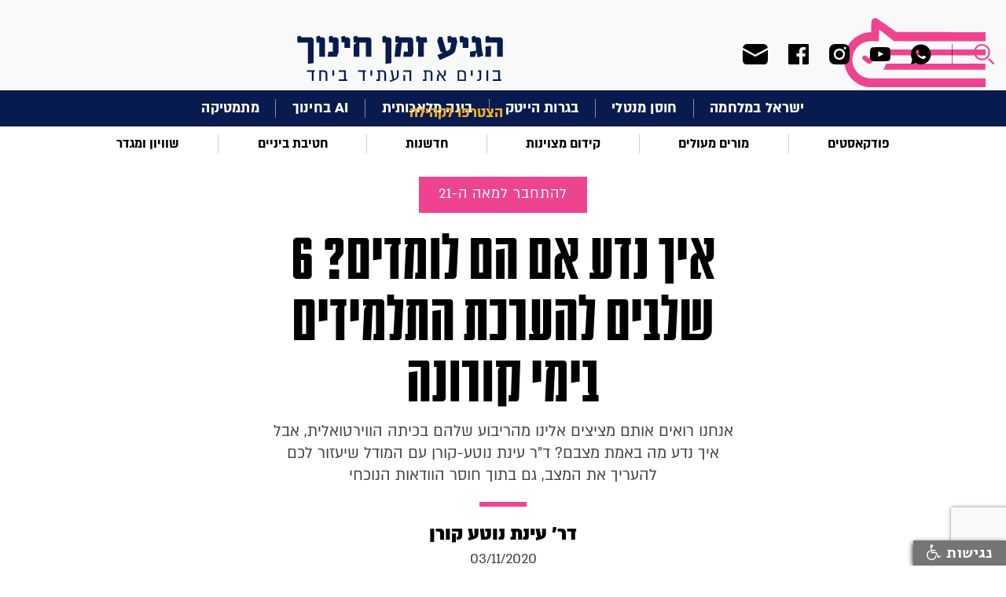

--- FILE ---
content_type: text/html; charset=utf-8
request_url: https://www.edunow.org.il/article/3959
body_size: 15046
content:



<!DOCTYPE html>
<!--  This site was created in Webflow. http://www.webflow.com  -->
<!--  Last Published: Tue Apr 07 2020 09:28:27 GMT+0000 (Coordinated Universal Time)  -->
<html data-wf-page="5e82e87027811b1fc5b7bdda" data-wf-site="5e82e87027811bdbc8b7bdd9">
<head>
    <meta charset="utf-8">
    <title>איך נדע אם הם לומדים? 6 שלבים להערכת התלמידים בימי קורונה</title>
    <meta content="width=device-width, initial-scale=1" name="viewport">
    
    <meta name="description" content="אנחנו רואים אותם מציצים אלינו מהריבוע שלהם בכיתה הווירטואלית, אבל איך נדע מה באמת מצבם? ד"ר עינת נוטע-קורן עם המודל שיעזור לכם להעריך את המצב, גם בתוך חוסר הוודאות הנוכחי ">
    <meta name="keywords">

    <!-- Open Graph data -->
    <meta property="og:title" content="איך נדע אם הם לומדים? 6 שלבים להערכת התלמידים בימי קורונה">
    <meta property="og:site_name" content="הגיע זמן חינוך" />
    <meta property="og:description" content="אנחנו רואים אותם מציצים אלינו מהריבוע שלהם בכיתה הווירטואלית, אבל איך נדע מה באמת מצבם? ד"ר עינת נוטע-קורן עם המודל שיעזור לכם להעריך את המצב, גם בתוך חוסר הוודאות הנוכחי ">
    
    <meta property="og:type" content="article" />
    <meta property="og:url" content="http://www.edunow.org.il/article/3959" />
    <meta property="og:image" content="http://www.edunow.org.il/download/DataPictures/Image_424/Img_424_B.jpeg" />
    <meta property="og:locale" content="he_IL">
    <meta property="og:locale:alternate" content="en_US" />
    <meta property="og:locale:alternate" content="he_IL" />
    
    
    <meta name="google-site-verification" content="WVOliKQFaHmtowqkD1XD3Um4lz55MqXBG_pJyMPWo9s" />
    <link rel="canonical" href="https://www.edunow.org.il/article/3959">
    <meta content="Webflow" name="generator">
    <!-- [if lt IE 9]><script src="https://cdnjs.cloudflare.com/ajax/libs/html5shiv/3.7.3/html5shiv.min.js" type="text/javascript"></script><![endif] -->
    <script type="text/javascript">!function (o, c) { var n = c.documentElement, t = " w-mod-"; n.className += t + "js", ("ontouchstart" in o || o.DocumentTouch && c instanceof DocumentTouch) && (n.className += t + "touch") }(window, document);</script>
    <link href="/images/favicon.png" rel="shortcut icon" type="image/x-icon">
    <link href="/images/webclip.png" rel="apple-touch-icon">

    <script async src="https://cse.google.com/cse.js?cx=016778372380525879822:swjbmanh9ci"></script>
   
    <!-- Google Tag Manager -->
    <script>
    (function (w, d, s, l, i) {
        w[l] = w[l] || []; w[l].push({
            'gtm.start':
                new Date().getTime(), event: 'gtm.js'
        }); var f = d.getElementsByTagName(s)[0],
            j = d.createElement(s), dl = l != 'dataLayer' ? '&l=' + l : ''; j.async = true; j.src =
                'https://www.googletagmanager.com/gtm.js?id=' + i + dl; f.parentNode.insertBefore(j, f);
        })(window, document, 'script', 'dataLayer', 'GTM-5R6M5DL');</script>
    <!-- End Google Tag Manager -->

    <!-- Global site tag (gtag.js) - Google Analytics -->
    <script async src="https://www.googletagmanager.com/gtag/js?id=UA-53683229-1"></script>
    <script>
        window.dataLayer = window.dataLayer || [];
        function gtag() { dataLayer.push(arguments); }
        gtag('js', new Date());

        gtag('config', 'UA-53683229-1');
    </script>

    <!-- Facebook Pixel Code -->

    <script>

        !function (f, b, e, v, n, t, s) {
            if (f.fbq) return; n = f.fbq = function () {
                n.callMethod ?

                    n.callMethod.apply(n, arguments) : n.queue.push(arguments)
            };

            if (!f._fbq) f._fbq = n; n.push = n; n.loaded = !0; n.version = '2.0';

            n.queue = []; t = b.createElement(e); t.async = !0;

            t.src = v; s = b.getElementsByTagName(e)[0];

            s.parentNode.insertBefore(t, s)
        }(window, document, 'script',

            'https://connect.facebook.net/en_US/fbevents.js');


        fbq('init', '262809455289020');

        fbq('track', 'PageView');

    </script>

    <noscript>
        <img height="1" width="1" src="https://www.facebook.com/tr?id=262809455289020&ev=PageView&noscript=1" />
    </noscript>

    <!-- End Facebook Pixel Code -->

    <link href="/css/normalize.css" rel="stylesheet"/>
<link href="/css/webflow.css" rel="stylesheet"/>
<link href="/css/zman-hinuch.webflow.css" rel="stylesheet"/>


    <script src="/js/webflow.js"></script>

    <script src="/Scripts/jquery-3.5.0.js"></script>

    <script src="/Scripts/jquery.validate.min.js"></script>


    
</head>
<body>
    <!-- Google Tag Manager (noscript) -->
    <noscript>
        <iframe src="https://www.googletagmanager.com/ns.html?id=GTM-5R6M5DL"
                height="0" width="0" style="display:none;visibility:hidden"></iframe>
    </noscript>
    <!-- End Google Tag Manager (noscript) -->

    <div id="fb-root"></div>
    <script async defer crossorigin="anonymous" src="https://connect.facebook.net/he_IL/sdk.js#xfbml=1&version=v7.0" nonce="T6t19IVA"></script>



    <div class="top_section w-clearfix">
        <div class="top_search_group">
            <div data-delay="0" class="top_search_dropdown w-dropdown">
                <div class="search_drop_button w-dropdown-toggle"></div>
                <nav class="top_search_list w-dropdown-list">
                    <div class="w-form">
<form action="/Search" class="w-clearfix gcse-search" method="get">                            <input type="text" class="top_search_field w-input" maxlength="256" name="q" data-name="q" id="name">
                            <input type="submit" value="חפש" data-wait="המתן בבקשה" class="top_search_button w-button">
</form>                    </div>
                </nav>
            </div>


            <div class="top_soc_group">

                <a href="https://chat.whatsapp.com/EqWF6R6x3rm1g8J4PoSA46" class="top_soc_link w-inline-block" target="_blank"><img src="/images/ic_menu_whats.svg" alt="whatsup-icon"></a>

                    <a href="https://www.youtube.com/channel/UCZTn2LHiMsZBZj92DzH-UrQ" rel="nofollow" target="_blank" class="top_soc_link youtube w-inline-block"><img src="/images/ic_menu_yout.svg" alt="youtube-icon"></a>
                                    <a href="https://www.instagram.com/edu.now" rel="nofollow" target="_blank" class="top_soc_link w-inline-block"><img src="/images/ic_menu_inst.svg" alt="twitter-icon"></a>
                                                    <a href="https://www.facebook.com/EduNow.org.il" rel="nofollow" target="_blank" class="top_soc_link w-inline-block"><img src="/images/ic_menu_face.svg" alt="facebook-icon"></a>
                <a href="#"  class="top_soc_link mail w-inline-block"><img src="/images/ic_menu_mail.svg" alt=""></a>
            </div>
        </div><a href="/" class="top_logo w-inline-block">
    
    <img src="/images/top_center_logo.svg" alt="הגיע זמן חינוך">
</a>
        <div data-collapse="all" data-animation="default" data-duration="400" class="top_navbar w-nav">
            <div class="top_nav_conteiner w-container">
                <div class="top_nav_button w-nav-button"></div>
                <a href="/" class="top_nav_brand w-nav-brand">
                    
                    <img src="/images/top_shape_logo.svg" alt="הגיע זמן חינוך" class="image">
                </a>
                <nav role="navigation" class="top_nav_menu w-nav-menu">
                    <div class="first_menu_group mobile">


                                    <a href="/category/103" target=_self class="first_menu_link">ישראל במלחמה</a>
                                    <div class="first_menu_line"></div><a href="/category/113" target=_self class="first_menu_link">חוסן מנטלי</a>
                                    <div class="first_menu_line"></div><a href="/category/112" target=_self class="first_menu_link">בגרות הייטק</a>
                                    <div class="first_menu_line"></div><a href="/category/106" target=_self class="first_menu_link">בינה מלאכותית</a>
                                    <div class="first_menu_line"></div><a href="/category/114" target=_self class="first_menu_link">AI בחינוך</a>
                                    <div class="first_menu_line"></div><a href="/category/mathematics" target=_self class="first_menu_link">מתמטיקה</a>

                    </div>
                    <div class="second_menu_group mobile">



                                    <a href="/category/podcast-education" target=_self class="second_menu_link">פודקאסטים</a>
                                    <div class="second_menu_line"></div><a href="/category/education-in-covid-era" target=_self class="second_menu_link">מורים מעולים</a>
                                    <div class="second_menu_line"></div><a href="/category/promotiong-excellence" target=_self class="second_menu_link">קידום מצוינות</a>
                                    <div class="second_menu_line"></div><a href="/category/innovation" target=_self class="second_menu_link">חדשנות</a>
                                    <div class="second_menu_line"></div><a href="/category/middle-school" target=_self class="second_menu_link">חטיבת ביניים</a>
                                    <div class="second_menu_line"></div><a href="/category/events-and-meetings" target=_self class="second_menu_link">שוויון ומגדר</a>


                    </div>
                    <div class="all_menu_group">
                                <a href="/category/115" target=_self class="all_menu_link">להשאיר חותם</a>
                                <a href="/category/111" target=_self class="all_menu_link">למידה היברידית</a>
                                <a href="/category/110" target=_self class="all_menu_link">איכות הסביבה</a>
                                <a href="/category/109" target=_self class="all_menu_link">STEM</a>
                                <a href="/category/107" target=_self class="all_menu_link">SEL</a>
                                <a href="/category/104" target=_self class="all_menu_link">מחנכות כיתה</a>
                                <a href="/category/psychology-education" target=_self class="all_menu_link">תמיכה רגשית</a>
                                <a href="/category/105" target=_self class="all_menu_link">חלוצי וחלוצות החינוך</a>
                                <a href="/category/physics" target=_self class="all_menu_link">פיזיקה</a>
                                <a href="/category/science" target=_self class="all_menu_link">מדעים</a>
                                <a href="/category/back-to-school" target=_self class="all_menu_link">חוזרים ללימודים</a>
                                <a href="/category/dream-big" target=_self class="all_menu_link">לחלום בגדול</a>
                                <a href="/category/corporation" target=_self class="all_menu_link">לשתף פעולה</a>
                                <a href="/category/field-expirence" target=_self class="all_menu_link">להקשיב לשטח</a>
                                <a href="/category/21-century-education" target=_self class="all_menu_link">להתחבר למאה ה-21</a>
                                <a href="/category/world-expirence" target=_self class="all_menu_link">ללמוד מהעולם</a>
                        <a href="/page/about" class="all_menu_link">מי אנחנו?</a>
                        <a href="/teachers" class="all_menu_link">הצטרפו לקהילה</a>
                        <a href="/contact-us" class="all_menu_link">צור קשר</a>

                    </div>
                    <div class="top_search_group mobile">
                        <div data-delay="0" class="top_search_dropdown w-dropdown">
                            <div class="search_drop_button w-dropdown-toggle"></div>
                            <nav class="top_search_list w-dropdown-list">
                                <div class="w-form">

<form action="/Search" class="w-clearfix gcse-search" method="get">                                        <input type="text" class="top_search_field w-input" maxlength="256" name="q" data-name="q" id="name">
                                        <input type="submit" value="חפש" data-wait="המתן בבקשה" class="top_search_button w-button">
</form>                                    <div class="w-form-done">
                                        <div>Thank you! Your submission has been received!</div>
                                    </div>
                                    <div class="w-form-fail">
                                        <div>Oops! Something went wrong while submitting the form.</div>
                                    </div>
                                </div>
                            </nav>
                        </div>
                        <div class="top_soc_group">
                            <a href="https://chat.whatsapp.com/EqWF6R6x3rm1g8J4PoSA46" class="top_soc_link w-inline-block" target="_blank"><img src="/images/ic_menu_whats.svg" alt=""></a>


                                <a href="https://www.youtube.com/channel/UCZTn2LHiMsZBZj92DzH-UrQ" rel="nofollow" target="_blank" class="top_soc_link youtoube w-inline-block"><img src="/images/ic_menu_yout.svg" alt="youtube-icon"></a>
                                                            <a href="https://www.instagram.com/edu.now" rel="nofollow" target="_blank" class="top_soc_link w-inline-block"><img src="/images/ic_menu_inst.svg" alt="instagram-icon"></a>
                                                                                        <a href="https://www.facebook.com/EduNow.org.il" rel="nofollow" target="_blank" class="top_soc_link w-inline-block"><img src="/images/ic_menu_face.svg" alt="facebook-icon"></a>
                            <a href="#" class="top_soc_link mail w-inline-block"><img src="/images/ic_menu_mail.svg" alt=""></a>
                        </div>
                    </div>
                    
                    
                    <a href="/teachers" class="first_menu_join mob">הצטרפו לקהילה</a>
                </nav>
            </div>
        </div>
        <a href="/" class="top_nav_brand desktop w-nav-brand">
            
            <img src="/images/top_shape_logo.svg" alt="הגיע זמן חינוך">
        </a>
    </div>
<div class="content_section first_menu">
    <a href="/teachers" class="first_menu_join">הצטרפו לקהילה</a>
    <div class="first_menu_group">


                    <a href="/category/103" target=_self class="first_menu_link">ישראל במלחמה</a>
                    <div class="first_menu_line"></div><a href="/category/113" target=_self class="first_menu_link">חוסן מנטלי</a>
                    <div class="first_menu_line"></div><a href="/category/112" target=_self class="first_menu_link">בגרות הייטק</a>
                    <div class="first_menu_line"></div><a href="/category/106" target=_self class="first_menu_link">בינה מלאכותית</a>
                    <div class="first_menu_line"></div><a href="/category/114" target=_self class="first_menu_link">AI בחינוך</a>
                    <div class="first_menu_line"></div><a href="/category/mathematics" target=_self class="first_menu_link">מתמטיקה</a>

    </div>
</div>
<div class="content_section second_menu">
    <div class="second_menu_group">


                    <a href="/category/podcast-education" target=_self class="second_menu_link">פודקאסטים</a>
                    <div class="second_menu_line"></div><a href="/category/education-in-covid-era" target=_self class="second_menu_link">מורים מעולים</a>
                    <div class="second_menu_line"></div><a href="/category/promotiong-excellence" target=_self class="second_menu_link">קידום מצוינות</a>
                    <div class="second_menu_line"></div><a href="/category/innovation" target=_self class="second_menu_link">חדשנות</a>
                    <div class="second_menu_line"></div><a href="/category/middle-school" target=_self class="second_menu_link">חטיבת ביניים</a>
                    <div class="second_menu_line"></div><a href="/category/events-and-meetings" target=_self class="second_menu_link">שוויון ומגדר</a>

    </div>
</div>
<script>

    const showPopUp = (event) => {
        event.preventDefault(); // Prevent default anchor behavior

        ViewBag.PopupVis = true;
        $("#mainModal1").css("display", "block");
    }

    $(document).ready(function () {
        $('body').on('click', '.top_soc_link.mail', function () {
            $("#mainModal1").css("display", "block");
        });

        $('body').on('click', '#close1', function () {
            $("#mainModal1").css("display", "none");
        });
        
    });
</script>
<script src="https://d3e54v103j8qbb.cloudfront.net/js/jquery-3.4.1.min.220afd743d.js?site=5e82e87027811bdbc8b7bdd9" type="text/javascript" integrity="sha256-CSXorXvZcTkaix6Yvo6HppcZGetbYMGWSFlBw8HfCJo=" crossorigin="anonymous"></script>
<script src="/js/webflow.js" type="text/javascript"></script>
<!-- [if lte IE 9]><script src="https://cdnjs.cloudflare.com/ajax/libs/placeholders/3.0.2/placeholders.min.js"></script><![endif] -->

    



<!-- Load Facebook SDK for JavaScript -->

<script>
    (function (d, s, id) {
        var js, fjs = d.getElementsByTagName(s)[0];
        if (d.getElementById(id)) return;
        js = d.createElement(s); js.id = id;
        js.src = "https://connect.facebook.net/en_US/sdk.js#xfbml=1&version=v3.0";
        fjs.parentNode.insertBefore(js, fjs);
    }(document, 'script', 'facebook-jssdk'));</script>

<!--facebook comments-->
<div id="fb-root"></div>
<script async defer crossorigin="anonymous" src="https://connect.facebook.net/en_US/sdk.js#xfbml=1&version=v7.0"></script>



<div class="content_section story_title">

    <a href="/category/21-century-education" class="story_color_button w-button">להתחבר למאה ה-21</a>

    <h1 class="story_title">איך נדע אם הם לומדים? 6 שלבים להערכת התלמידים בימי קורונה</h1>
    <div>אנחנו רואים אותם מציצים אלינו מהריבוע שלהם בכיתה הווירטואלית, אבל איך נדע מה באמת מצבם? ד&quot;ר עינת נוטע-קורן עם המודל שיעזור לכם להעריך את המצב, גם בתוך חוסר הוודאות הנוכחי </div>
    <div class="item_line color"></div>

        <a href="/teacher/590" class="story_title_name">דר&#39; עינת נוטע קורן</a>


        <div class="story_title_date"> 03/11/2020</div>
</div>
            <div class="content_section story_pict" style="background-image: url('/download/DataPictures/Image_424/Img_424_B.jpeg') !important"></div>

    <div class="item_credit story">קרדיט: depositphotos</div>
<div class="content_section breadcrumbs">
    <ul class="breadcrumbs_list w-list-unstyled">
        <li class="breadcrumb_item"><a href="/" class="breadcrumb_link">ראשי</a></li>
        <li class="breadcrumb_item">
            <div>/</div>
        </li>
        <li class="breadcrumb_item">

            <a href="/category/21-century-education" class="breadcrumb_link">להתחבר למאה ה-21</a>
        </li>
        <li class="breadcrumb_item">
            <div>/</div>
        </li>
        <li class="breadcrumb_item"><div class="breadcrumb_link">איך נדע אם הם לומדים? 6 שלבים להערכת התלמידים בימי קורונה</div></li>

    </ul>
</div>
<div class="content_section">
    <div class="content_group story">
        <div class="story_info_group">
            <div class="story_insert_content">
                <div class="item_line story_content"></div>
                <div class="story_share_group">
                    <!--add checking for mode frndly url and isert link for watsup-->
                    <a id="whatsappShare" href="whatsapp://send?text= איך נדע אם הם לומדים? 6 שלבים להערכת התלמידים בימי קורונה https%3a%2f%2fwww.edunow.org.il%2farticle%2f3959&utm_source=whatsapp&u​tm_campaign=item_share&utm_medium=social" class="ic_share w-inline-block" data-href="https://www.edunow.org.il/article/3959" data-action="share/whatsapp/share" target="_blank" rel="nofollow">
                        <img src="/images/ic_share_whatsapp.svg" alt="share-whatsapp-image">
                    </a>
                    <a id="faceShare" href="https://www.facebook.com/sharer/sharer.php?u=https%3a%2f%2fwww.edunow.org.il%2farticle%2f3959&amp;src=sdkpreparse&utm_source=facebook&u​tm_campaign=item_share&utm_medium=social" data-href="https://www.edunow.org.il/article/3959" target="_blank" class="ic_share w-inline-block" rel="nofollow">
                        <img src="/images/ic_share_face.svg" alt="share-facebook-image">
                    </a>
                    <a id="twitterShare" href="https://twitter.com/intent/tweet?text=%d7%90%d7%99%d7%9a+%d7%a0%d7%93%d7%a2+%d7%90%d7%9d+%d7%94%d7%9d+%d7%9c%d7%95%d7%9e%d7%93%d7%99%d7%9d%3f+6+%d7%a9%d7%9c%d7%91%d7%99%d7%9d+%d7%9c%d7%94%d7%a2%d7%a8%d7%9b%d7%aa+%d7%94%d7%aa%d7%9c%d7%9e%d7%99%d7%93%d7%99%d7%9d+%d7%91%d7%99%d7%9e%d7%99+%d7%a7%d7%95%d7%a8%d7%95%d7%a0%d7%94&url=https%3a%2f%2fwww.edunow.org.il%2farticle%2f3959&utm_source=twitter&u​tm_campaign=item_share&utm_medium=social" class="ic_share w-inline-block" data-href="https://www.edunow.org.il/article/3959" target="_blank" rel="nofollow">
                        <img src="/images/ic_share_twit.svg" alt="share-twitter-image">
                    </a>
                </div>

                


                <p>לפני ימים אחדים שאלתי את בתי, תלמידת כיתה ח', אם זכור לה התאריך שבו נסגר בית הספר בחודש מרץ. היא השיבה לי באופן מיידי וללא שהות: "ה-13 במרץ. יום שישי ה-13, יום של מזל רע". הופתעתי, שכן אני לא זכרתי את התאריך.</p>
<p>13 במרץ 2020 ייזכר כיום דרמטי במערכת החינוך בישראל. <a href="https://news.walla.co.il/item/3346194">יום שבו מערכת החינוך סגרה את דלתותיה</a>. בִּן יום, העולם כמו התהפך וההוראה עברה להתקיים מרחוק, הוראה בשעת חירום.</p>
<p>שגרת הלמידה של התלמידים וסדר היום שלהם משובשים. אי הודאות מורגשת מדי יום ביומו, כאשר בלתי אפשרי לצפות מהיכן תתקיים הלמידה ביום המחרת, מי יגיע לבית הספר, מי ייכנס לבידוד, מי בריא ומי חולה. לכך התווספו אתגרים טכניים רבים בסביבה הביתית של התלמידים, שהפכה להיות סביבת הלימוד שלהם.</p>
<p>בשנה כזו, כשהמורים עושים כל מאמץ לייצר יציבות ורצף למידה וכשמהלך הלימודים משובש ולא צפוי, להערכה חשיבות כפולה ומכופלת. חשוב לעסוק בנושא ההערכה, להזכיר לעצמנו את המטרות של ההערכה ולנצל את התקופה להתפתחות ולצמיחה בתחום זה.</p>
<p>&nbsp;</p>
<h4>הערכה = ערך: הגדירו את המטרה שלכם</h4>
<p>במילה "הערכה" (assessment) אין הכוונה בהכרח למבחנים ולציונים, אלא לאיסוף שיטתי של מידע מגוון ורלוונטי לגבי התלמיד או התלמידה. המידע יכול להיאסף בדרכים שונות, בכלים שונים (כלי דיווח עצמי, שיחות, מטלות ביצוע וכו') וממגוון גורמים (לאו דווקא מהתלמידים עצמם). גם הגורם היוזם את ההערכה יכול להשתנות: המורה בכיתה, מנהל בית הספר או גורמים אחרים כמו משרד החינוך או הרשות המקומית.</p>
<p>חשוב שהערכה לא תיעשה "בשביל ההערכה" ומבחן לא יעשה בשביל ציון. כדי לקיים הליך של הערכה, חובה להגדיר, כשלב ראשון, את מטרות ההערכה, יעדיה והפעולות שיינקטו בעקבות התובנות שיעלו. רק לאחר מכן ראוי לשקול מה המידע שייאסף וכיצד. ראוי לחתור לכך שההערכה תהיה מתוכננת מראש, מתוך הנכונות והרצון לפעול ולהקצות משאבים לשיפור תהליכים ולסיוע לתלמידים (או לגורם אחר, לפי ההקשר), בעקבות הממצאים שיעלו.</p>
<p>&nbsp;</p>
<h4>לפני ההערכה: כמה דברים שחשוב לברר</h4>
<p>כמורים, אנחנו מעוניינים למצוא את הדרכים להתערב ולעזור לתלמידינו. כדי לעשות זאת, חשוב שנבין לפני הכל את ההקשר הסביבתי שבו הם לומדים. לכן, חשוב לגוון את ההיבטים המוערכים ולהסיק מסקנות בהתייחס להקשר. היבטים שחשוב לבדוק בימים אלה, ימי הקורונה:</p>
<ul>
<li>נגישות ללמידה בבית (תשתיות, נגישות לכלי קצה, פינה שקטה, סיוע טכני).</li>
<li>מעורבות בלמידה (engagement): <a href="https://www.nytimes.com/2020/04/06/us/coronavirus-schools-attendance-absent.html">נוכחות בשיעורים</a> (מרחוק ומקרוב), לקיחת חלק פעיל בשיעור, מעורבות בלמידה בין המפגשים (למשל, לקיחת חלק במשימות שיתופיות, הגשת משימות וכו').</li>
<li>המצב הרגשי והחברתי של התלמידים: מצב רוח, תחושת בדידות, ביטחון, מסוגלות, קשר רציף עם חברים, תחושת נוחות לפנות למורה וכד'.</li>
<li>המידה שבה הושגו יעדי ההוראה: שליטה בתכנים ובמיומנויות, חיזוק נטיות אישיות של התלמיד וכד'.</li>
</ul>
<p>&nbsp;</p>
<h4>מה המצב? כולם רוצים לדעת</h4>
<p>בתקופה מאתגרת זו, יש כמה וכמה בעלי עניין שסביר שירצו לקבל מידע על מצבם של התלמידים: ההורים, המורים בכיתות, מנהלי בתי הספר וגורמים נוספים (מחוז, רשות, מטה משרד החינוך). לכל גורם מטרות שונות ולכן הוא זקוק למידע אחר ולרמת פירוט אחרת (תלמיד, כיתה, בית ספר). כפועל יוצא מכך, גם כלי ההערכה, הגורמים המוערכים (מושאי ההערכה) ושיטות ההערכה יהיו שונים.</p>
<p>&nbsp;</p>
<h4>כמה שאלות חשובות, לפני שמתחילים להעריך</h4>
<p>תהליך תכנון ההערכה מתחיל מסופו ופותח בשאלה, "למי נרצה לעזור על בסיס ההערכה ובאיזה אופן?" לאחר מתן תשובות לשאלות אלו יש לשקול את מי נכון להעריך, האם יש השלכות שליליות לתהליך ההערכה המתוכנן (האם, למשל, הוא מעביר מסר שלא נרצה להעביר), כיצד ניתן להתמודד איתן ומה יהיו כלִי או כלֵי ההערכה.</p>
<p>בהחלטה על כלי ההערכה חשוב להכיר את החסרונות והיתרונות שלהם. כשלב אחרון, יש לעבור לפיתוח של כלי ההערכה. תהליך זה נכון גם בקשר לכלים כמו שאלוני דיווח עצמי/ראיונות וגם בהקשר של משימות ביצוע, מבחנים ומשימות הערכה אחרות.</p>
<p>לפני שמתחילים לאסוף מידע, יש להגדיר על אלו שאלות רוצים להשיב באמצעות המידע ומה הפעולות שיינקטו בעקבות התובנות שיעלו. עקרון זה נכון בכל הקשר ובכל רמה של הערכה. בהקשר הכיתתי, הבית-ספרי וכך הלאה.</p>
<p>&nbsp;</p>
<h4>מודל הערכה ב-6 שלבים</h4>
<p>אחד מאתגרי התקופה הגדולים הוא יצירת מעורבות פעילה של התלמידים והתלמידות בשיעורים. דברים שקל למורים ליצור במפגש פנים מול פנים בכיתה, מורכב הרבה יותר כשהוא נעשה מרחוק. אתן כאן דוגמה להליך חשיבה של הערכה ממוקדת מטרה. הדוגמה ממחישה התמודדות עם היבט ספציפי של היעדר מעורבות, שנובע מחשש לפתוח את הרמקול ולדבר מול כולם בזום.</p>
<p>בדוגמה אדבר על הערכה שנעשית על ידי המורה, אך ניתן להשתמש במודל גם להערכה של מנהל למצב המורים שלו וגם להערכה של משרד החינוך למצב בתי הספר. כמובן שבכל מקרה, המטרות, השיטה והכלים יהיו שונים.</p>
<p>&nbsp;</p>
<h4>שלבי תהליך ההערכה</h4>
<p><strong>כדי להעריך בצורה נכונה, כדאי לעבוד לפי 6 שלבים:</strong></p>
<ol>
<li>קביעת הגורם שיקבל סיוע או התערבות על בסיס ממצאי ההערכה.</li>
<li>קביעת סוג הסיוע או הטיפול שיינתן.</li>
<li>קביעת הגורם שיוערך.</li>
<li>התמודדות עם השאלה אם יש השלכות שליליות אפשריות להערכה זו או אתגרים אחרים הכרוכים במהלך.</li>
<li>אם יש השלכות שליליות, בדיקה כיצד ניתן להתמודד איתן ולמזער נזקים.</li>
<li>קביעת כלי ההערכה האפשריים.</li>
</ol>
<p>&nbsp;</p>
<h4>דוגמה לתהליך הערכת תלמידים בכיתה</h4>
<p><strong>כדי להמחיש את התהליך, בדוגמא זו מעוניין המורה להעריך את תחושת הביטחון של תלמידיו לדבר בשיעור מרחוק:</strong></p>
<ol>
<li>הגורם שיקבל סיוע: כל תלמיד שיזדקק לו.</li>
<li>סוג הסיוע: אם תלמידה או תלמיד ידווחו על תחושת חוסר ביטחון לדבר בקול רם בזום, אז: אקיים עמם שיחה אישית, אעודד אותם לדבר, אתן להם חיזוקים לאחר שדיברו ואחלק את הכיתה לקבוצות למידה קטנות.</li>
<li>הגורם שיוערך: התלמידים או ההורים.</li>
<li>השלכות שליליות אפשריות: הנושא עלול להעביר לתלמידים מסר שאם הם לא מעורבים בשיעור הם לא תלמידים טובים וזה לא מסר שהייתי רוצה להעביר.</li>
<li>התמודדות עם השלכות שליליות: אבחר בכלי הערכה או בניסוח שימזער בעיה זו ואבדוק את עצמי תוך כדי עשייה.</li>
<li>כלי הערכה אפשריים: שיחה אישית, ניתוח השיעורים, שאלון דיווח עצמי (מזוהה) לתלמידים או דיווח ההורים. המידע מכל מקור צריך להיות מתועד באופן שניתן יהיה לנתחו.</li>
</ol>
<p>&nbsp;</p>
<p><strong>אז מה עשינו פה? חשבנו על המטרה הסופית וממנה גזרנו את צעדי הפעולה. אם ההערכה תכוון אותנו למטרה, אז הושג הערך אותו רצינו!</strong></p>
<p><strong>בכתבה השנייה בסדרה, אתן כלים נוספים להערכה בימי קורונה. מעוניינים לקבל את הכתבה הבאה ישירות למייל שלכם? <a href="https://edunow.inwise.net/Form_20-08-2020_4">הירשמו לניוזלטר שלנו</a>.</strong></p>

                <!--start -- script place-->
                <script>
                    (function (d, s, id) { var js, fjs = d.getElementsByTagName(s)[0]; if (d.getElementById(id)) return; js = d.createElement(s); js.id = id; js.src = 'https://embed.ex.co/sdk.js'; fjs.parentNode.insertBefore(js, fjs); }(document, 'script', 'exco-sdk'));</script>

                

                

                <div class="tags_insert_group w-clearfix">
                    <div class="tags_title">תגיות:</div>
                                    <a href="/category/education-in-covid-era" class="tag_link w-inline-block">
                                        <div>מורים מעולים</div>
                                    </a>
                </div>
                <div class="fb-comments" data-href="http://edunow.org.il/article/3959" data-numposts="25" data-width=""></div>
            </div>


            <div class="content_line story"></div>
            <!--Teacher block-->
            <div class="story_autor_group">
                <ul role="list" class="story_autor_list w-list-unstyled">
                        <li class="story_autor_item">


                            

    <a href="/teacher/590" class="story_autor_link w-inline-block">
        <div class="story_autor_pict">

                    <img src="/download/DataPictures/Image_425/Img_425_Z.jpeg" alt="דר&#39; עינת נוטע קורן" class="story_autor_pict">

        </div>
        <h2 class="autor_name">דר&#39; עינת נוטע קורן</h2>
    </a>
    <div class="autor_prof">פסיכומטריקאית</div>
    <div>פסיכולוגית, עוסקת בפיתוח מבחנים ומחקרי הערכה. ניהלה את תחום פיתוח המבחנים הארציים בראמ&quot;ה ובשנים האחרונות את המחלקה להערכה באוניברסיטה הפתוחה.</div>
    <a href="/cdn-cgi/l/email-protection#a8edc1c6c9dc86c6c7dccdc9e8cfc5c9c1c486cbc7c5" target="_blank" class="autor_info_link"><span class="__cf_email__" data-cfemail="0f4a66616e7b2161607b6a6e4f68626e6663216c6062">[email&#160;protected]</span></a>

    <div class="autor_soc_group">
                                <a href="http://linkedin.com/in/einat-notea-koren-6361137" rel="nofollow" class="user_soc_link w-inline-block"><img src="/images/ic_user_linken.svg" alt="http://linkedin.com/in/einat-notea-koren-6361137"></a>
            </div>

    <a href="/teacher/590" class="add_autor_storys w-button">עוד כתבות של דר&#39; עינת נוטע קורן </a>
    <div class="item_line autor_info"></div>
    









                        </li>
                </ul>

            </div>



                <!--<div class="story_autor_group">-->
                    
                    <!--<h2 class="autor_name">דר&#39; עינת נוטע קורן</h2>-->
                    
                    
                    
                    


                    
                <!--</div>-->
            
            </div>
            <div class="story_quote_group">
                <div class="quote_group">
                    <div class="content_title_block">
                        <div class="content_title_line"></div>
                        <div class="ic_quote"><img src="/images/ic_quote.svg" alt="quote-image"></div>
                    </div>
                    <div>חשוב שהערכה לא תיעשה &quot;בשביל ההערכה&quot; ומבחן לא יעשה בשביל ציון. כדי לקיים הליך של הערכה, חובה להגדיר, כשלב ראשון, את מטרות ההערכה, יעדיה והפעולות שיינקטו בעקבות התובנות שיעלו</div>
                </div>

                <div class="content_line"></div>
<div class="left_menu_group">
    <div class="common_insert">

        <div class="w-embed w-script">

            <!--START-->
            
            <!--END-->
            

            

            
            <div class="fb-page w-embed twitter-timeline" data-href="https://www.facebook.com/EduNow.org.il/" data-tabs="timeline,messages" data-width="300" data-height="700" data-small-header="false" data-adapt-container-width="true" data-hide-cover="false" data-show-facepile="true">
                <blockquote cite="https://www.facebook.com/EduNow.org.il/" class="fb-xfbml-parse-ignore">
                    <a href="https://www.facebook.com/EduNow.org.il/">‏הגיע זמן חינוך‏</a>
                </blockquote>
            </div>

        </div>
    </div>
    <div class="content_title_block">
        <div class="content_title_line"></div>
        <h3 class="content_block_title">עוד באתר</h3>
    </div>
    <ul class="left_menu w-list-unstyled">
                <li><a href="/category/111" target=_self class="left_menu_link">למידה היברידית</a></li>
                <li><a href="/category/110" target=_self class="left_menu_link">איכות הסביבה</a></li>
                <li><a href="/category/107" target=_self class="left_menu_link">SEL</a></li>
                <li><a href="/category/physics" target=_self class="left_menu_link">פיזיקה</a></li>
                <li><a href="/category/109" target=_self class="left_menu_link">STEM</a></li>
    </ul>
    
    <div class="newsletter_menu_group" id="newsletter_form">
        <iframe src='https://edunow.inwise.net/Form_20-08-2020_4' frameborder='0' width='380px' height='667px' style='max-width:100%;' scrolling='no' allowfullscreen></iframe>
    </div>
</div>

            </div>
        </div>

</div>
<div class="content_section"></div>
<div class="content_section grey">
    <div class="center_title_group">
        <div class="item_line center"></div>
        <h3 class="center_title">עוד כתבות בנושא</h3>
    </div>
    <ul role="list" class="primery_list story_list w-list-unstyled">

    </ul>
</div>




<style>

    p {
        font-family: 'Almoni neue aaa', sans-serif !important;
    }

    .left_menu_group {
        width: 100% !important;
    }

    iframe {
        width: 100% !important;
    }

    .story_insert_content p {
        text-align: right !important;
    }

    li {
        padding-top: 10px;
    }

    ol {
        padding-right: 20px;
    }

    ul {
        padding-right: 20px;
    }

    @media screen and (max-width: 479px) {
        .breadcrumb_item {
            padding-left: 2vw;
            font-size: 4.2vw;
            line-height: 4vw;
        }

        li {
            line-height: 4.7vw;
            font-size: 4.2vw;
        }
    }
</style>

<script data-cfasync="false" src="/cdn-cgi/scripts/5c5dd728/cloudflare-static/email-decode.min.js"></script><script>
    $('ol').find('*').css("font-family", "Almoni neue aaa");
    $('ul').find('*').css("font-family", "Almoni neue aaa");


    $('#faceShare').click(function (e) {
        e.preventDefault();
        window.open($(this).attr('href'), 'fbShareWindow', 'height=450, width=550, top=' + ($(window).height() / 2 - 275) + ', left=' + ($(window).width() / 2 - 225) + ', toolbar=0, location=0, menubar=0, directories=0, scrollbars=0');
        return false;
    });

    $('.twitterShare').click(function (e) {
        e.preventDefault();
        window.open($(this).attr('href'), 'fbShareWindow', 'height=450, width=550, top=' + ($(window).height() / 2 - 275) + ', left=' + ($(window).width() / 2 - 225) + ', toolbar=0, location=0, menubar=0, directories=0, scrollbars=0');
        return false;
    });

    //function WhatsappClicked(title) {
    //    dataLayer.push({
    //        'GA_event_category': 'Social Network - item share',
    //        'GA_event_action': 'Whatsapp',
    //        'GA_event_label': title,
    //        'event': 'GTM event To GA'
    //    });
    //}

    $('.whatsappShare').click(function (e) {
        e.preventDefault();
        window.open($(this).attr('href'), 'fbShareWindow', 'height=450, width=550, top=' + ($(window).height() / 2 - 275) + ', left=' + ($(window).width() / 2 - 225) + ', toolbar=0, location=0, menubar=0, directories=0, scrollbars=0');
        return false;
    });

    $('#videoClsBtn').click(function (e) {
        $('#video_container').children(":first").remove();
        $('#video_popup').css('display', 'none');
    });

    $('#videoOpenBtn').click(function (e) {
        //let podcast = '';
        let str = '<div style="padding-top:56.17021276595745%" class="w-video w-embed">';

        

           str += '<iframe class="embedly-embed" src="https://www.youtube.com/embed/?version=3&controls=1&disablekb=0&playlist=" scrolling="no" title="YouTube embed" frameborder="0" allow="autoplay; fullscreen" allowfullscreen="true">';
           str += '</iframe></div>';

        $('#video_container').html(str);
        $('#video_popup').css('display', 'flex');
    });

    $(document).ready(function () {

        var voiceDivs = document.getElementsByClassName("voice_embedly");
        for (var i = 0; i < voiceDivs.length; i++) {
            voiceDivs[i].setAttribute("rel", "nofollow");
            var link = voiceDivs[i].getAttribute("href");
            var splitLink = link.split('&');
            var source = splitLink[0];
            if (source.includes('watch?v=')) {
                source = source.replace('watch?v=', 'embed/');
                voiceDivs[i].innerHTML = "<iframe width='560' height='480' src=" + source + " frameborder='0' allow='accelerometer; autoplay; encrypted-media; gyroscope; picture-in-picture' allowfullscreen></iframe>";
            }
        }

        fixNofollwLinks();
    });


    function fixNofollwLinks() {
        //var paragraphs = document.getElementsByTagName('p');
        //for (var i = 0; i < paragraphs.length; i++) {
        //    var parChild = paragraphs[i].
        //}

        var allLInks = document.getElementsByTagName('a');
        for (var i = 0; i < allLInks.length; i++) {
            var attrLink = allLInks[i].getAttribute("href");
            if (attrLink != null) {
                if (!attrLink.includes('edunow.org.il') && !attrLink.startsWith('/')) {
                    allLInks[i].setAttribute("rel", "nofollow");
                }
            }
        }
    }

</script>

    <script type="text/javascript" src="/include/accessibilityControl/accessibilityControl.js"></script>

<div class="content_section footer">
    <div class="content_group"></div>
    <div class="content_group footer">
        <div class="footer_logo_group">
            <a href="/" class="footer_logo w-inline-block">
                <img src="/images/footer_new_logo.svg" alt="הגיע זמן חינוך">
            </a>
                <a href="/page/about" class="footer_logo_link">מי אנחנו</a>
            
            <a href="/teachers" class="footer_logo_link">הצטרפו לקהילה</a>
            <a href="/contact-us" class="footer_logo_link">צרו קשר</a>
        </div>
        <div class="content_line footer"></div>
        <ul class="footer_links_list w-list-unstyled">
                        <li class="footer_link_item"><a href="https://www.edunow.org.il/category/back-to-school" target=_self class="footer_link">חוזרים ללימודים</a></li>
                        <li class="footer_link_item"><a href="https://www.edunow.org.il/category/promotiong-excellence" target=_self class="footer_link">לקדם מצוינות</a></li>
                        <li class="footer_link_item"><a href="https://www.edunow.org.il/category/dream-big" target=_self class="footer_link">לחלום בגדול</a></li>
                        <li class="footer_link_item"><a href="https://www.edunow.org.il/category/corporation" target=_self class="footer_link">לשתף פעולה</a></li>
                        <li class="footer_link_item"><a href="https://www.edunow.org.il/category/field-expirence" target=_self class="footer_link">להקשיב לשטח</a></li>
                        <li class="footer_link_item"><a href="https://www.edunow.org.il/category/21-century-education" target=_self class="footer_link">להתחבר למאה ה-21</a></li>
                        <li class="footer_link_item"><a href="https://www.edunow.org.il/category/world-expirence" target=_self class="footer_link">ללמוד מהעולם</a></li>
                        <li class="footer_link_item"><a href="https://www.edunow.org.il/category/education-in-covid-era" target=_self class="footer_link">יש לנו חלום</a></li>
                        <li class="footer_link_item"><a href="https://www.edunow.org.il/category/psychology-education" target=_self class="footer_link">תמיכה רגשית</a></li>
                        <li class="footer_link_item"><a href="https://www.edunow.org.il/category/105" target=_self class="footer_link">חלוצי וחלוצות החינוך</a></li>
                        <li class="footer_link_item"><a href="https://edunow.org.il/category/115" target=_self class="footer_link">להשאיר חותם</a></li>

        </ul>
        <div class="content_line footer"></div>
        <div class="footer_communic_group">
            <div class="item_line footer"><img src="/images/color_shape.svg" alt=""></div>

            
            <a href="#" class="footer_contact_link mail w-inline-block">
                <div class="footer_contact_ic mail">
                    <img src="/images/ic_footer_letter.svg" alt="">
                </div>
                <div class="footer_contact_txt">הרשמה לניוזלטר</div>
            </a>


                <a href="https://www.facebook.com/EduNow.org.il" rel="nofollow" target="_blank" class="footer_contact_link w-inline-block">
                    <div class="footer_contact_ic"><img src="/images/ic_footer_facebook.svg" alt="facebook-icon"></div>
                    <div class="footer_contact_txt">פייסבוק</div>
                </a>
                                        <a href="https://www.instagram.com/edu.now" rel="nofollow" target="_blank" class="footer_contact_link w-inline-block">
                    <div class="footer_contact_ic"><img src="/images/ic_footer_insta.svg" alt="instagram-icon"></div>
                    <div class="footer_contact_txt">אינסטגרם</div>
                </a>
                            <a href="https://www.youtube.com/channel/UCZTn2LHiMsZBZj92DzH-UrQ" rel="nofollow" target="_blank" class="footer_contact_link w-inline-block">
                    <div class="footer_contact_ic"><img src="/images/ic_footer_yout.svg" alt="you-tube-icon"></div>
                    <div class="footer_contact_txt">יוטיוב</div>
                </a>


            <a href="https://chat.whatsapp.com/EqWF6R6x3rm1g8J4PoSA46" class="footer_contact_link w-inline-block" target="_blank">
                <div class="footer_contact_ic"><img src="/images/ic_footer_whats.svg" alt="whatsup-icon"></div>
                <div class="footer_contact_txt">ווטסאפ</div>
            </a>
        </div>
    </div>
    <div class="content_group w-clearfix">
        
        
    </div>
</div>
<div class="content_section">
    <div class="content_group footer_credit">
        <div class="footer_credit_linkgroup">

            <a href="/sitemap" class="footer_credit_link">מפת האתר</a>

            <div class="footer_credit_line"></div>
            <a href="https://www.edunow.org.il/page/regulations" class="footer_credit_link">תקנון האתר</a>
            <div class="footer_credit_line"></div>

            <a href="https://www.edunow.org.il/page/privacy_policy" class="footer_credit_link">מדיניות פרטיות</a>


            

            



        </div>
        <div>כל הזכויות שמורות להגיע זמן חינוך | 2020</div><a href="https://www.cyberserve.co.il/" rel="nofollow" class="footer_credit_link">Website created by Cyberserve</a>
    </div>
</div>
<script>



    $(document).ready(function () {
        $('body').on('click', '.footer_contact_link.mail', function () {
            $("#mainModal1").css("display", "block");
        });

        $('body').on('click', '#close1', function () {
            $("#mainModal1").css("display", "none");
        });

    });
</script>

<style>
    .form_errormsg {
        display: none !important;
        color:red;
    }

        .form_errormsg.in {
            display: block !important;
        }
</style>


<!--<div id="mainModal"  class="popup_newsletter">-->

<!--<img src="/download/" loading="lazy" sizes="100vw" alt="">
    <a href="#" class="popup_link w-inline-block"></a>
    <a href="#"  onclick="CloseHomePopUp()" id="close" class="pop_up w-inline-block">
        <img src="/images/nav_menu_close.svg" loading="lazy" alt="">
    </a>


</div>-->


<div class="popup_newsletter" id="mainModal1" style="display: block">

    
    <a href="#" id="close1" class="pop_up_close w-inline-block"><img src="/images/nav_menu_close.svg" loading="lazy" alt=""></a>
    <div class="newsletter_popup_group" id="myform">


        <div id="textInner"></div>

        <div id="modal">
            <div class="newsletter_pict popup"><img src="/images/ic_newsletter.png" alt=""></div>
            <h3 class="newsletter_title popup">נשארים מעודכנים</h3>
            <div id="textInner">הצטרפו לקהילת 'הגיע זמן חינוך' וקבלו עדכון שבועי עם כל מה שמורות ומורים צריכים לדעת</div>
            <div class="popup_form_block w-form">
                <form id="email-form-2" name="email-form-2" data-name="Email Form 2" method="get" data-wf-page-id="5ebbae9e5d83cc621bf39577" data-wf-element-id="53901108-e4ce-38fb-dfb9-cb3dbee13fb1">
                    
                    <div class="form_label_group popup w-clearfix">
                        <div class="popup_label_star">*</div>
                        <label for="name-4" class="form_field_label popup">שם מלא:</label>
                    </div>
                    <input class="popup_txt_field w-input" maxlength="256" name="name-4" data-name="Name 4" placeholder="" type="text" id="name-4" required="required">
                    <p class="form_errormsg" id="Name_msg">יש להזין שם תקין</p>
                    <div class="form_label_group popup w-clearfix">
                        <div class="popup_label_star">*</div>
                        <label for="email" class="form_field_label popup">אימייל:</label>
                    </div>
                    <input class="popup_txt_field w-input" maxlength="256" name="email" data-name="Email" placeholder="" type="email" id="email" required="required">
                    <p class="form_errormsg" id="Email_msg">יש להזין כתובת דואר אלקטרוני תקינה</p>
                    
                    <div class="g-recaptcha" data-size="invisible" data-sitekey="6LerV4QaAAAAABR_ppC-7x9y4IGeNrrqplBUJD5L"></div>


                    <label class="w-checkbox popup_check_field w-clearfix">
                        <div class="w-checkbox-input w-checkbox-input--inputType-custom popup_checkbox">

                        </div>
                        <input type="checkbox" id="checkbox" name="checkbox" data-name="Checkbox" style="opacity:0;position:absolute;z-index:-1">
                        <span class="popup_check_label w-form-label" for="checkbox">אני מסכים/ה לקבל דיוור ישיר ועדכונים שוטפים במייל, ויודע/ת שניתן לבטל זאת בכל עת.</span>
                        <p class="form_errormsg" id="checkbox_msg">יש לאשר קבלת דיוור ועדכונים על מנת להמשיך</p>

                    </label>


                    <label class="w-checkbox popup_check_field w-clearfix">
                        <div class="w-checkbox-input w-checkbox-input--inputType-custom popup_checkbox">

                        </div>

                        <input type="checkbox" id="checkbox2" name="checkbox2" data-name="Checkbox2" style="opacity:0;position:absolute;z-index:-1">
                        <span class="popup_check_label w-form-label" for="checkbox2" style="display: flow-root;">
                            אני מאשר/ת כי מסירת המידע האישי שלי הינה מרצון חופשי ואינה חובה, והמידע יטופל בהתאם למדיניות הפרטיות, וכי קראתי והסכמתי ל
                            <a href="https://www.edunow.org.il/page/regulations" target="_blank" class="contact_check_link">תקנון האתר</a>
                            <a href="https://www.edunow.org.il/page/privacy_policy" target="_blank" class="contact_check_link">ולמדיניות הפרטיות</a>
                        </span>




                        <p class="form_errormsg" id="checkbox_msg2">יש לאשר את הסכמתך לתקנון האתר ולמדיניות הפרטיות כדי להמשיך בדיוור</p>

                    </label>

                    <input type="submit" value="עדכנו אותי" id="submitBtn" data-wait="Please wait..." class="newsletter_button popup w-button">
                </form>


                


            </div>



        </div>


    </div>
</div>



<script src="https://www.google.com/recaptcha/api.js" async defer></script>
<script src="/Scripts/jquery.validate.min.js"></script>
<script src="/Scripts/jquery.validate.unobtrusive.min.js"></script>
<script src="/Scripts/jquery.unobtrusive-ajax.min.js" type="text/javascript"></script>

<script>


    function dataHasUpdate(response) {
        var modal1 = document.getElementById("modal");
        var text = document.getElementById("textInner");
    

        if (response.isSend) {
            modal1.style.display = "none";
          
            text.innerText = "הרישום בוצע בהצלחה";

        } else {
            modal1.style.display = "none";
           
            text.innerText = "חלה שגיאה בשליחת הפניה";
        }


        //var blockTitleDiv = document.querySelector(".newsletter_popup_group");
        //if (response.isSend) {
        //    if (blockTitleDiv) {
        //        blockTitleDiv.innerText = "הרישום בוצע בהצלחה";
        //    }
        //} else {
        //    blockTitleDiv.innerText = "חלה שגיאה בשליחת הפניה";
        //}
    }

    function validate(event) {
        event.preventDefault();

     /*   $.validator.unobtrusive.parse(document);*/
        var $form = $('#ContactUsForm');
       // var isValid = $form.valid();
        var isValid = true;
        var nameReg = /[A-Z|a-z|א-ת]+$/;
        var emailReg = /^(([^<>()[\]\\.,;:\s@\"]+(\.[^<>()[\]\\.,;:\s@\"]+)*)|(\".+\"))@((\[[0-9]{1,3}\.[0-9]{1,3}\.[0-9]{1,3}\.[0-9]{1,3}\])|(([a-zA-Z\-0-9]+\.)+[a-zA-Z]{2,}))$/;
        var name = $('#name-4').val();
        var email = $('#email').val();
        var isChecked = $('#checkbox').is(':checked');
        var isChecked2 = $('#checkbox2').is(':checked');

        if (!nameReg.test(name)) {
            $("#Name_msg").addClass("in")
            $('#error_name').css("display", "block");
            isValid = false;
        } else {
            $("#Name_msg").removeClass("in")
            $('#error_name').css("display", "none");
        }

        if (!emailReg.test(email)) {
            $('#email').addClass('failing');

            $("#Email_msg").addClass("in")
            isValid =  false;
        } else {
            $("#Email_msg").removeClass("in")

 
        }
        if (!isChecked) {
            $("#checkbox_msg").addClass("in")

            isValid = false;
        }
        else {
            $("#checkbox_msg").removeClass("in")

        }
        if (!isChecked2) {
            $("#checkbox_msg2").addClass("in")

            isValid = false;
        }
        else {
            $("#checkbox_msg2").removeClass("in")

        }
        if (isValid) {

            onLeadSubmit();

        }

        else {
            event.preventDefault();

        }
        //if (isValid) {
        //    grecaptcha.execute().then(function (token) {
        //        onLeadSubmit(token);
        //    });
        //} else {
        //    return false;
        //}
    }

    function onLeadSubmit() {
        grecaptcha.execute().then(function (token) {
        var formData = {
            'name-4': $('#name-4').val(),
            'email': $('#email').val(),
            'token': token,
        };

        $.ajax({
            type: 'POST',
            url: '/Home/Send',
            data: formData,
            success: function (response) {

                dataHasUpdate(response);
            },
            error: function (xhr, status, error) {

            }
        });
        });
    }
    function onload() {
      
        var element = document.getElementById('submitBtn');
        element.onclick = validate;
    }

    onload(); 
</script>

<script>
    var pageType = 'Homepage';
    var modal1 = document.querySelector("#mainModal1");
    var modal = document.querySelector("#mainModal");
    var close1 = document.getElementById("close1");
    var close = document.getElementById("close");

    close1.addEventListener("click", function () {
        modal1.style.display = "none";
        modal1.classList.add("hidden");
        var modal = document.getElementById("modal");
        modal.style.display = "block";
        var formBlock = document.querySelector(".popup_form_block");
        formBlock.style.display = "block";
        var text = document.getElementById("textInner");
        text.innerHTML = "";
        sessionStorage[pageType] = 1;
    });


</script>






<section class="cookies_sec" id="cookie-banner">
    <div class="cookies_content">
        <div class="cookies_txt_block">
            <div class="cookies_txt">האתר עושה שימוש בקבצי Cookies ובכלים טכנולוגיים לצורך התאמת האתר ותכניו להעדפות המשתמשים, לצרכים שיווקיים ולשיפור חוויית הגלישה. המשך שימושך באתר מהווה הסכמה לשימוש בקבצים אלה, בהתאם ל</div>
            <a href="https://www.edunow.org.il/page/privacy_policy" target="_blank" class="cookies_link">מדיניות הפרטיות</a>
            <div class="cookies_txt">. תוכל לשנות את העדפותיך בכל עת דרך הגדרות הדפדפן.</div>
        </div>
        <a href="#" id="cookie-accept" class="cookies_button w-inline-block">
            <div>אישור</div>
        </a>
    </div>
</section>



<script>
    document.addEventListener("DOMContentLoaded", function () {
        const banner = document.getElementById("cookie-banner");
        const acceptBtn = document.getElementById("cookie-accept");


        if (localStorage.getItem("cookieEduNowConsent")) {
            banner.style.display = "none";
        }
        else {
            banner.style.display = "block";

        }


        acceptBtn.addEventListener("click", function () {
            localStorage.setItem("cookieEduNowConsent", "true");
            banner.style.display = "none";
        });
    });
</script>


<!-- [if lte IE 9]><script src="https://cdnjs.cloudflare.com/ajax/libs/placeholders/3.0.2/placeholders.min.js"></script><![endif] -->

    

<script defer src="https://static.cloudflareinsights.com/beacon.min.js/vcd15cbe7772f49c399c6a5babf22c1241717689176015" integrity="sha512-ZpsOmlRQV6y907TI0dKBHq9Md29nnaEIPlkf84rnaERnq6zvWvPUqr2ft8M1aS28oN72PdrCzSjY4U6VaAw1EQ==" data-cf-beacon='{"version":"2024.11.0","token":"7ee3cdad29d64e5b82a03caabdcfd7f2","r":1,"server_timing":{"name":{"cfCacheStatus":true,"cfEdge":true,"cfExtPri":true,"cfL4":true,"cfOrigin":true,"cfSpeedBrain":true},"location_startswith":null}}' crossorigin="anonymous"></script>
</body>
</html>


--- FILE ---
content_type: text/html; charset=utf-8
request_url: https://www.google.com/recaptcha/api2/anchor?ar=1&k=6LerV4QaAAAAABR_ppC-7x9y4IGeNrrqplBUJD5L&co=aHR0cHM6Ly93d3cuZWR1bm93Lm9yZy5pbDo0NDM.&hl=en&v=PoyoqOPhxBO7pBk68S4YbpHZ&size=invisible&anchor-ms=20000&execute-ms=30000&cb=cllafu9gopc6
body_size: 48914
content:
<!DOCTYPE HTML><html dir="ltr" lang="en"><head><meta http-equiv="Content-Type" content="text/html; charset=UTF-8">
<meta http-equiv="X-UA-Compatible" content="IE=edge">
<title>reCAPTCHA</title>
<style type="text/css">
/* cyrillic-ext */
@font-face {
  font-family: 'Roboto';
  font-style: normal;
  font-weight: 400;
  font-stretch: 100%;
  src: url(//fonts.gstatic.com/s/roboto/v48/KFO7CnqEu92Fr1ME7kSn66aGLdTylUAMa3GUBHMdazTgWw.woff2) format('woff2');
  unicode-range: U+0460-052F, U+1C80-1C8A, U+20B4, U+2DE0-2DFF, U+A640-A69F, U+FE2E-FE2F;
}
/* cyrillic */
@font-face {
  font-family: 'Roboto';
  font-style: normal;
  font-weight: 400;
  font-stretch: 100%;
  src: url(//fonts.gstatic.com/s/roboto/v48/KFO7CnqEu92Fr1ME7kSn66aGLdTylUAMa3iUBHMdazTgWw.woff2) format('woff2');
  unicode-range: U+0301, U+0400-045F, U+0490-0491, U+04B0-04B1, U+2116;
}
/* greek-ext */
@font-face {
  font-family: 'Roboto';
  font-style: normal;
  font-weight: 400;
  font-stretch: 100%;
  src: url(//fonts.gstatic.com/s/roboto/v48/KFO7CnqEu92Fr1ME7kSn66aGLdTylUAMa3CUBHMdazTgWw.woff2) format('woff2');
  unicode-range: U+1F00-1FFF;
}
/* greek */
@font-face {
  font-family: 'Roboto';
  font-style: normal;
  font-weight: 400;
  font-stretch: 100%;
  src: url(//fonts.gstatic.com/s/roboto/v48/KFO7CnqEu92Fr1ME7kSn66aGLdTylUAMa3-UBHMdazTgWw.woff2) format('woff2');
  unicode-range: U+0370-0377, U+037A-037F, U+0384-038A, U+038C, U+038E-03A1, U+03A3-03FF;
}
/* math */
@font-face {
  font-family: 'Roboto';
  font-style: normal;
  font-weight: 400;
  font-stretch: 100%;
  src: url(//fonts.gstatic.com/s/roboto/v48/KFO7CnqEu92Fr1ME7kSn66aGLdTylUAMawCUBHMdazTgWw.woff2) format('woff2');
  unicode-range: U+0302-0303, U+0305, U+0307-0308, U+0310, U+0312, U+0315, U+031A, U+0326-0327, U+032C, U+032F-0330, U+0332-0333, U+0338, U+033A, U+0346, U+034D, U+0391-03A1, U+03A3-03A9, U+03B1-03C9, U+03D1, U+03D5-03D6, U+03F0-03F1, U+03F4-03F5, U+2016-2017, U+2034-2038, U+203C, U+2040, U+2043, U+2047, U+2050, U+2057, U+205F, U+2070-2071, U+2074-208E, U+2090-209C, U+20D0-20DC, U+20E1, U+20E5-20EF, U+2100-2112, U+2114-2115, U+2117-2121, U+2123-214F, U+2190, U+2192, U+2194-21AE, U+21B0-21E5, U+21F1-21F2, U+21F4-2211, U+2213-2214, U+2216-22FF, U+2308-230B, U+2310, U+2319, U+231C-2321, U+2336-237A, U+237C, U+2395, U+239B-23B7, U+23D0, U+23DC-23E1, U+2474-2475, U+25AF, U+25B3, U+25B7, U+25BD, U+25C1, U+25CA, U+25CC, U+25FB, U+266D-266F, U+27C0-27FF, U+2900-2AFF, U+2B0E-2B11, U+2B30-2B4C, U+2BFE, U+3030, U+FF5B, U+FF5D, U+1D400-1D7FF, U+1EE00-1EEFF;
}
/* symbols */
@font-face {
  font-family: 'Roboto';
  font-style: normal;
  font-weight: 400;
  font-stretch: 100%;
  src: url(//fonts.gstatic.com/s/roboto/v48/KFO7CnqEu92Fr1ME7kSn66aGLdTylUAMaxKUBHMdazTgWw.woff2) format('woff2');
  unicode-range: U+0001-000C, U+000E-001F, U+007F-009F, U+20DD-20E0, U+20E2-20E4, U+2150-218F, U+2190, U+2192, U+2194-2199, U+21AF, U+21E6-21F0, U+21F3, U+2218-2219, U+2299, U+22C4-22C6, U+2300-243F, U+2440-244A, U+2460-24FF, U+25A0-27BF, U+2800-28FF, U+2921-2922, U+2981, U+29BF, U+29EB, U+2B00-2BFF, U+4DC0-4DFF, U+FFF9-FFFB, U+10140-1018E, U+10190-1019C, U+101A0, U+101D0-101FD, U+102E0-102FB, U+10E60-10E7E, U+1D2C0-1D2D3, U+1D2E0-1D37F, U+1F000-1F0FF, U+1F100-1F1AD, U+1F1E6-1F1FF, U+1F30D-1F30F, U+1F315, U+1F31C, U+1F31E, U+1F320-1F32C, U+1F336, U+1F378, U+1F37D, U+1F382, U+1F393-1F39F, U+1F3A7-1F3A8, U+1F3AC-1F3AF, U+1F3C2, U+1F3C4-1F3C6, U+1F3CA-1F3CE, U+1F3D4-1F3E0, U+1F3ED, U+1F3F1-1F3F3, U+1F3F5-1F3F7, U+1F408, U+1F415, U+1F41F, U+1F426, U+1F43F, U+1F441-1F442, U+1F444, U+1F446-1F449, U+1F44C-1F44E, U+1F453, U+1F46A, U+1F47D, U+1F4A3, U+1F4B0, U+1F4B3, U+1F4B9, U+1F4BB, U+1F4BF, U+1F4C8-1F4CB, U+1F4D6, U+1F4DA, U+1F4DF, U+1F4E3-1F4E6, U+1F4EA-1F4ED, U+1F4F7, U+1F4F9-1F4FB, U+1F4FD-1F4FE, U+1F503, U+1F507-1F50B, U+1F50D, U+1F512-1F513, U+1F53E-1F54A, U+1F54F-1F5FA, U+1F610, U+1F650-1F67F, U+1F687, U+1F68D, U+1F691, U+1F694, U+1F698, U+1F6AD, U+1F6B2, U+1F6B9-1F6BA, U+1F6BC, U+1F6C6-1F6CF, U+1F6D3-1F6D7, U+1F6E0-1F6EA, U+1F6F0-1F6F3, U+1F6F7-1F6FC, U+1F700-1F7FF, U+1F800-1F80B, U+1F810-1F847, U+1F850-1F859, U+1F860-1F887, U+1F890-1F8AD, U+1F8B0-1F8BB, U+1F8C0-1F8C1, U+1F900-1F90B, U+1F93B, U+1F946, U+1F984, U+1F996, U+1F9E9, U+1FA00-1FA6F, U+1FA70-1FA7C, U+1FA80-1FA89, U+1FA8F-1FAC6, U+1FACE-1FADC, U+1FADF-1FAE9, U+1FAF0-1FAF8, U+1FB00-1FBFF;
}
/* vietnamese */
@font-face {
  font-family: 'Roboto';
  font-style: normal;
  font-weight: 400;
  font-stretch: 100%;
  src: url(//fonts.gstatic.com/s/roboto/v48/KFO7CnqEu92Fr1ME7kSn66aGLdTylUAMa3OUBHMdazTgWw.woff2) format('woff2');
  unicode-range: U+0102-0103, U+0110-0111, U+0128-0129, U+0168-0169, U+01A0-01A1, U+01AF-01B0, U+0300-0301, U+0303-0304, U+0308-0309, U+0323, U+0329, U+1EA0-1EF9, U+20AB;
}
/* latin-ext */
@font-face {
  font-family: 'Roboto';
  font-style: normal;
  font-weight: 400;
  font-stretch: 100%;
  src: url(//fonts.gstatic.com/s/roboto/v48/KFO7CnqEu92Fr1ME7kSn66aGLdTylUAMa3KUBHMdazTgWw.woff2) format('woff2');
  unicode-range: U+0100-02BA, U+02BD-02C5, U+02C7-02CC, U+02CE-02D7, U+02DD-02FF, U+0304, U+0308, U+0329, U+1D00-1DBF, U+1E00-1E9F, U+1EF2-1EFF, U+2020, U+20A0-20AB, U+20AD-20C0, U+2113, U+2C60-2C7F, U+A720-A7FF;
}
/* latin */
@font-face {
  font-family: 'Roboto';
  font-style: normal;
  font-weight: 400;
  font-stretch: 100%;
  src: url(//fonts.gstatic.com/s/roboto/v48/KFO7CnqEu92Fr1ME7kSn66aGLdTylUAMa3yUBHMdazQ.woff2) format('woff2');
  unicode-range: U+0000-00FF, U+0131, U+0152-0153, U+02BB-02BC, U+02C6, U+02DA, U+02DC, U+0304, U+0308, U+0329, U+2000-206F, U+20AC, U+2122, U+2191, U+2193, U+2212, U+2215, U+FEFF, U+FFFD;
}
/* cyrillic-ext */
@font-face {
  font-family: 'Roboto';
  font-style: normal;
  font-weight: 500;
  font-stretch: 100%;
  src: url(//fonts.gstatic.com/s/roboto/v48/KFO7CnqEu92Fr1ME7kSn66aGLdTylUAMa3GUBHMdazTgWw.woff2) format('woff2');
  unicode-range: U+0460-052F, U+1C80-1C8A, U+20B4, U+2DE0-2DFF, U+A640-A69F, U+FE2E-FE2F;
}
/* cyrillic */
@font-face {
  font-family: 'Roboto';
  font-style: normal;
  font-weight: 500;
  font-stretch: 100%;
  src: url(//fonts.gstatic.com/s/roboto/v48/KFO7CnqEu92Fr1ME7kSn66aGLdTylUAMa3iUBHMdazTgWw.woff2) format('woff2');
  unicode-range: U+0301, U+0400-045F, U+0490-0491, U+04B0-04B1, U+2116;
}
/* greek-ext */
@font-face {
  font-family: 'Roboto';
  font-style: normal;
  font-weight: 500;
  font-stretch: 100%;
  src: url(//fonts.gstatic.com/s/roboto/v48/KFO7CnqEu92Fr1ME7kSn66aGLdTylUAMa3CUBHMdazTgWw.woff2) format('woff2');
  unicode-range: U+1F00-1FFF;
}
/* greek */
@font-face {
  font-family: 'Roboto';
  font-style: normal;
  font-weight: 500;
  font-stretch: 100%;
  src: url(//fonts.gstatic.com/s/roboto/v48/KFO7CnqEu92Fr1ME7kSn66aGLdTylUAMa3-UBHMdazTgWw.woff2) format('woff2');
  unicode-range: U+0370-0377, U+037A-037F, U+0384-038A, U+038C, U+038E-03A1, U+03A3-03FF;
}
/* math */
@font-face {
  font-family: 'Roboto';
  font-style: normal;
  font-weight: 500;
  font-stretch: 100%;
  src: url(//fonts.gstatic.com/s/roboto/v48/KFO7CnqEu92Fr1ME7kSn66aGLdTylUAMawCUBHMdazTgWw.woff2) format('woff2');
  unicode-range: U+0302-0303, U+0305, U+0307-0308, U+0310, U+0312, U+0315, U+031A, U+0326-0327, U+032C, U+032F-0330, U+0332-0333, U+0338, U+033A, U+0346, U+034D, U+0391-03A1, U+03A3-03A9, U+03B1-03C9, U+03D1, U+03D5-03D6, U+03F0-03F1, U+03F4-03F5, U+2016-2017, U+2034-2038, U+203C, U+2040, U+2043, U+2047, U+2050, U+2057, U+205F, U+2070-2071, U+2074-208E, U+2090-209C, U+20D0-20DC, U+20E1, U+20E5-20EF, U+2100-2112, U+2114-2115, U+2117-2121, U+2123-214F, U+2190, U+2192, U+2194-21AE, U+21B0-21E5, U+21F1-21F2, U+21F4-2211, U+2213-2214, U+2216-22FF, U+2308-230B, U+2310, U+2319, U+231C-2321, U+2336-237A, U+237C, U+2395, U+239B-23B7, U+23D0, U+23DC-23E1, U+2474-2475, U+25AF, U+25B3, U+25B7, U+25BD, U+25C1, U+25CA, U+25CC, U+25FB, U+266D-266F, U+27C0-27FF, U+2900-2AFF, U+2B0E-2B11, U+2B30-2B4C, U+2BFE, U+3030, U+FF5B, U+FF5D, U+1D400-1D7FF, U+1EE00-1EEFF;
}
/* symbols */
@font-face {
  font-family: 'Roboto';
  font-style: normal;
  font-weight: 500;
  font-stretch: 100%;
  src: url(//fonts.gstatic.com/s/roboto/v48/KFO7CnqEu92Fr1ME7kSn66aGLdTylUAMaxKUBHMdazTgWw.woff2) format('woff2');
  unicode-range: U+0001-000C, U+000E-001F, U+007F-009F, U+20DD-20E0, U+20E2-20E4, U+2150-218F, U+2190, U+2192, U+2194-2199, U+21AF, U+21E6-21F0, U+21F3, U+2218-2219, U+2299, U+22C4-22C6, U+2300-243F, U+2440-244A, U+2460-24FF, U+25A0-27BF, U+2800-28FF, U+2921-2922, U+2981, U+29BF, U+29EB, U+2B00-2BFF, U+4DC0-4DFF, U+FFF9-FFFB, U+10140-1018E, U+10190-1019C, U+101A0, U+101D0-101FD, U+102E0-102FB, U+10E60-10E7E, U+1D2C0-1D2D3, U+1D2E0-1D37F, U+1F000-1F0FF, U+1F100-1F1AD, U+1F1E6-1F1FF, U+1F30D-1F30F, U+1F315, U+1F31C, U+1F31E, U+1F320-1F32C, U+1F336, U+1F378, U+1F37D, U+1F382, U+1F393-1F39F, U+1F3A7-1F3A8, U+1F3AC-1F3AF, U+1F3C2, U+1F3C4-1F3C6, U+1F3CA-1F3CE, U+1F3D4-1F3E0, U+1F3ED, U+1F3F1-1F3F3, U+1F3F5-1F3F7, U+1F408, U+1F415, U+1F41F, U+1F426, U+1F43F, U+1F441-1F442, U+1F444, U+1F446-1F449, U+1F44C-1F44E, U+1F453, U+1F46A, U+1F47D, U+1F4A3, U+1F4B0, U+1F4B3, U+1F4B9, U+1F4BB, U+1F4BF, U+1F4C8-1F4CB, U+1F4D6, U+1F4DA, U+1F4DF, U+1F4E3-1F4E6, U+1F4EA-1F4ED, U+1F4F7, U+1F4F9-1F4FB, U+1F4FD-1F4FE, U+1F503, U+1F507-1F50B, U+1F50D, U+1F512-1F513, U+1F53E-1F54A, U+1F54F-1F5FA, U+1F610, U+1F650-1F67F, U+1F687, U+1F68D, U+1F691, U+1F694, U+1F698, U+1F6AD, U+1F6B2, U+1F6B9-1F6BA, U+1F6BC, U+1F6C6-1F6CF, U+1F6D3-1F6D7, U+1F6E0-1F6EA, U+1F6F0-1F6F3, U+1F6F7-1F6FC, U+1F700-1F7FF, U+1F800-1F80B, U+1F810-1F847, U+1F850-1F859, U+1F860-1F887, U+1F890-1F8AD, U+1F8B0-1F8BB, U+1F8C0-1F8C1, U+1F900-1F90B, U+1F93B, U+1F946, U+1F984, U+1F996, U+1F9E9, U+1FA00-1FA6F, U+1FA70-1FA7C, U+1FA80-1FA89, U+1FA8F-1FAC6, U+1FACE-1FADC, U+1FADF-1FAE9, U+1FAF0-1FAF8, U+1FB00-1FBFF;
}
/* vietnamese */
@font-face {
  font-family: 'Roboto';
  font-style: normal;
  font-weight: 500;
  font-stretch: 100%;
  src: url(//fonts.gstatic.com/s/roboto/v48/KFO7CnqEu92Fr1ME7kSn66aGLdTylUAMa3OUBHMdazTgWw.woff2) format('woff2');
  unicode-range: U+0102-0103, U+0110-0111, U+0128-0129, U+0168-0169, U+01A0-01A1, U+01AF-01B0, U+0300-0301, U+0303-0304, U+0308-0309, U+0323, U+0329, U+1EA0-1EF9, U+20AB;
}
/* latin-ext */
@font-face {
  font-family: 'Roboto';
  font-style: normal;
  font-weight: 500;
  font-stretch: 100%;
  src: url(//fonts.gstatic.com/s/roboto/v48/KFO7CnqEu92Fr1ME7kSn66aGLdTylUAMa3KUBHMdazTgWw.woff2) format('woff2');
  unicode-range: U+0100-02BA, U+02BD-02C5, U+02C7-02CC, U+02CE-02D7, U+02DD-02FF, U+0304, U+0308, U+0329, U+1D00-1DBF, U+1E00-1E9F, U+1EF2-1EFF, U+2020, U+20A0-20AB, U+20AD-20C0, U+2113, U+2C60-2C7F, U+A720-A7FF;
}
/* latin */
@font-face {
  font-family: 'Roboto';
  font-style: normal;
  font-weight: 500;
  font-stretch: 100%;
  src: url(//fonts.gstatic.com/s/roboto/v48/KFO7CnqEu92Fr1ME7kSn66aGLdTylUAMa3yUBHMdazQ.woff2) format('woff2');
  unicode-range: U+0000-00FF, U+0131, U+0152-0153, U+02BB-02BC, U+02C6, U+02DA, U+02DC, U+0304, U+0308, U+0329, U+2000-206F, U+20AC, U+2122, U+2191, U+2193, U+2212, U+2215, U+FEFF, U+FFFD;
}
/* cyrillic-ext */
@font-face {
  font-family: 'Roboto';
  font-style: normal;
  font-weight: 900;
  font-stretch: 100%;
  src: url(//fonts.gstatic.com/s/roboto/v48/KFO7CnqEu92Fr1ME7kSn66aGLdTylUAMa3GUBHMdazTgWw.woff2) format('woff2');
  unicode-range: U+0460-052F, U+1C80-1C8A, U+20B4, U+2DE0-2DFF, U+A640-A69F, U+FE2E-FE2F;
}
/* cyrillic */
@font-face {
  font-family: 'Roboto';
  font-style: normal;
  font-weight: 900;
  font-stretch: 100%;
  src: url(//fonts.gstatic.com/s/roboto/v48/KFO7CnqEu92Fr1ME7kSn66aGLdTylUAMa3iUBHMdazTgWw.woff2) format('woff2');
  unicode-range: U+0301, U+0400-045F, U+0490-0491, U+04B0-04B1, U+2116;
}
/* greek-ext */
@font-face {
  font-family: 'Roboto';
  font-style: normal;
  font-weight: 900;
  font-stretch: 100%;
  src: url(//fonts.gstatic.com/s/roboto/v48/KFO7CnqEu92Fr1ME7kSn66aGLdTylUAMa3CUBHMdazTgWw.woff2) format('woff2');
  unicode-range: U+1F00-1FFF;
}
/* greek */
@font-face {
  font-family: 'Roboto';
  font-style: normal;
  font-weight: 900;
  font-stretch: 100%;
  src: url(//fonts.gstatic.com/s/roboto/v48/KFO7CnqEu92Fr1ME7kSn66aGLdTylUAMa3-UBHMdazTgWw.woff2) format('woff2');
  unicode-range: U+0370-0377, U+037A-037F, U+0384-038A, U+038C, U+038E-03A1, U+03A3-03FF;
}
/* math */
@font-face {
  font-family: 'Roboto';
  font-style: normal;
  font-weight: 900;
  font-stretch: 100%;
  src: url(//fonts.gstatic.com/s/roboto/v48/KFO7CnqEu92Fr1ME7kSn66aGLdTylUAMawCUBHMdazTgWw.woff2) format('woff2');
  unicode-range: U+0302-0303, U+0305, U+0307-0308, U+0310, U+0312, U+0315, U+031A, U+0326-0327, U+032C, U+032F-0330, U+0332-0333, U+0338, U+033A, U+0346, U+034D, U+0391-03A1, U+03A3-03A9, U+03B1-03C9, U+03D1, U+03D5-03D6, U+03F0-03F1, U+03F4-03F5, U+2016-2017, U+2034-2038, U+203C, U+2040, U+2043, U+2047, U+2050, U+2057, U+205F, U+2070-2071, U+2074-208E, U+2090-209C, U+20D0-20DC, U+20E1, U+20E5-20EF, U+2100-2112, U+2114-2115, U+2117-2121, U+2123-214F, U+2190, U+2192, U+2194-21AE, U+21B0-21E5, U+21F1-21F2, U+21F4-2211, U+2213-2214, U+2216-22FF, U+2308-230B, U+2310, U+2319, U+231C-2321, U+2336-237A, U+237C, U+2395, U+239B-23B7, U+23D0, U+23DC-23E1, U+2474-2475, U+25AF, U+25B3, U+25B7, U+25BD, U+25C1, U+25CA, U+25CC, U+25FB, U+266D-266F, U+27C0-27FF, U+2900-2AFF, U+2B0E-2B11, U+2B30-2B4C, U+2BFE, U+3030, U+FF5B, U+FF5D, U+1D400-1D7FF, U+1EE00-1EEFF;
}
/* symbols */
@font-face {
  font-family: 'Roboto';
  font-style: normal;
  font-weight: 900;
  font-stretch: 100%;
  src: url(//fonts.gstatic.com/s/roboto/v48/KFO7CnqEu92Fr1ME7kSn66aGLdTylUAMaxKUBHMdazTgWw.woff2) format('woff2');
  unicode-range: U+0001-000C, U+000E-001F, U+007F-009F, U+20DD-20E0, U+20E2-20E4, U+2150-218F, U+2190, U+2192, U+2194-2199, U+21AF, U+21E6-21F0, U+21F3, U+2218-2219, U+2299, U+22C4-22C6, U+2300-243F, U+2440-244A, U+2460-24FF, U+25A0-27BF, U+2800-28FF, U+2921-2922, U+2981, U+29BF, U+29EB, U+2B00-2BFF, U+4DC0-4DFF, U+FFF9-FFFB, U+10140-1018E, U+10190-1019C, U+101A0, U+101D0-101FD, U+102E0-102FB, U+10E60-10E7E, U+1D2C0-1D2D3, U+1D2E0-1D37F, U+1F000-1F0FF, U+1F100-1F1AD, U+1F1E6-1F1FF, U+1F30D-1F30F, U+1F315, U+1F31C, U+1F31E, U+1F320-1F32C, U+1F336, U+1F378, U+1F37D, U+1F382, U+1F393-1F39F, U+1F3A7-1F3A8, U+1F3AC-1F3AF, U+1F3C2, U+1F3C4-1F3C6, U+1F3CA-1F3CE, U+1F3D4-1F3E0, U+1F3ED, U+1F3F1-1F3F3, U+1F3F5-1F3F7, U+1F408, U+1F415, U+1F41F, U+1F426, U+1F43F, U+1F441-1F442, U+1F444, U+1F446-1F449, U+1F44C-1F44E, U+1F453, U+1F46A, U+1F47D, U+1F4A3, U+1F4B0, U+1F4B3, U+1F4B9, U+1F4BB, U+1F4BF, U+1F4C8-1F4CB, U+1F4D6, U+1F4DA, U+1F4DF, U+1F4E3-1F4E6, U+1F4EA-1F4ED, U+1F4F7, U+1F4F9-1F4FB, U+1F4FD-1F4FE, U+1F503, U+1F507-1F50B, U+1F50D, U+1F512-1F513, U+1F53E-1F54A, U+1F54F-1F5FA, U+1F610, U+1F650-1F67F, U+1F687, U+1F68D, U+1F691, U+1F694, U+1F698, U+1F6AD, U+1F6B2, U+1F6B9-1F6BA, U+1F6BC, U+1F6C6-1F6CF, U+1F6D3-1F6D7, U+1F6E0-1F6EA, U+1F6F0-1F6F3, U+1F6F7-1F6FC, U+1F700-1F7FF, U+1F800-1F80B, U+1F810-1F847, U+1F850-1F859, U+1F860-1F887, U+1F890-1F8AD, U+1F8B0-1F8BB, U+1F8C0-1F8C1, U+1F900-1F90B, U+1F93B, U+1F946, U+1F984, U+1F996, U+1F9E9, U+1FA00-1FA6F, U+1FA70-1FA7C, U+1FA80-1FA89, U+1FA8F-1FAC6, U+1FACE-1FADC, U+1FADF-1FAE9, U+1FAF0-1FAF8, U+1FB00-1FBFF;
}
/* vietnamese */
@font-face {
  font-family: 'Roboto';
  font-style: normal;
  font-weight: 900;
  font-stretch: 100%;
  src: url(//fonts.gstatic.com/s/roboto/v48/KFO7CnqEu92Fr1ME7kSn66aGLdTylUAMa3OUBHMdazTgWw.woff2) format('woff2');
  unicode-range: U+0102-0103, U+0110-0111, U+0128-0129, U+0168-0169, U+01A0-01A1, U+01AF-01B0, U+0300-0301, U+0303-0304, U+0308-0309, U+0323, U+0329, U+1EA0-1EF9, U+20AB;
}
/* latin-ext */
@font-face {
  font-family: 'Roboto';
  font-style: normal;
  font-weight: 900;
  font-stretch: 100%;
  src: url(//fonts.gstatic.com/s/roboto/v48/KFO7CnqEu92Fr1ME7kSn66aGLdTylUAMa3KUBHMdazTgWw.woff2) format('woff2');
  unicode-range: U+0100-02BA, U+02BD-02C5, U+02C7-02CC, U+02CE-02D7, U+02DD-02FF, U+0304, U+0308, U+0329, U+1D00-1DBF, U+1E00-1E9F, U+1EF2-1EFF, U+2020, U+20A0-20AB, U+20AD-20C0, U+2113, U+2C60-2C7F, U+A720-A7FF;
}
/* latin */
@font-face {
  font-family: 'Roboto';
  font-style: normal;
  font-weight: 900;
  font-stretch: 100%;
  src: url(//fonts.gstatic.com/s/roboto/v48/KFO7CnqEu92Fr1ME7kSn66aGLdTylUAMa3yUBHMdazQ.woff2) format('woff2');
  unicode-range: U+0000-00FF, U+0131, U+0152-0153, U+02BB-02BC, U+02C6, U+02DA, U+02DC, U+0304, U+0308, U+0329, U+2000-206F, U+20AC, U+2122, U+2191, U+2193, U+2212, U+2215, U+FEFF, U+FFFD;
}

</style>
<link rel="stylesheet" type="text/css" href="https://www.gstatic.com/recaptcha/releases/PoyoqOPhxBO7pBk68S4YbpHZ/styles__ltr.css">
<script nonce="2lVfSc1tEjBd5N_3okKOsA" type="text/javascript">window['__recaptcha_api'] = 'https://www.google.com/recaptcha/api2/';</script>
<script type="text/javascript" src="https://www.gstatic.com/recaptcha/releases/PoyoqOPhxBO7pBk68S4YbpHZ/recaptcha__en.js" nonce="2lVfSc1tEjBd5N_3okKOsA">
      
    </script></head>
<body><div id="rc-anchor-alert" class="rc-anchor-alert"></div>
<input type="hidden" id="recaptcha-token" value="[base64]">
<script type="text/javascript" nonce="2lVfSc1tEjBd5N_3okKOsA">
      recaptcha.anchor.Main.init("[\x22ainput\x22,[\x22bgdata\x22,\x22\x22,\[base64]/[base64]/[base64]/[base64]/[base64]/[base64]/KGcoTywyNTMsTy5PKSxVRyhPLEMpKTpnKE8sMjUzLEMpLE8pKSxsKSksTykpfSxieT1mdW5jdGlvbihDLE8sdSxsKXtmb3IobD0odT1SKEMpLDApO08+MDtPLS0pbD1sPDw4fFooQyk7ZyhDLHUsbCl9LFVHPWZ1bmN0aW9uKEMsTyl7Qy5pLmxlbmd0aD4xMDQ/[base64]/[base64]/[base64]/[base64]/[base64]/[base64]/[base64]\\u003d\x22,\[base64]\\u003d\x22,\[base64]/cMKOZMOmwrrDi3jCjsOcw4bCuAESb8OMKiDCvg4vw4d0eX1DwqvCq3N5w6/[base64]/NsKnw5bCisKOwqfCkw4VAsKucHxHw6BAwr57wpwgw7pgw4/DgE4rMcOmwqJBw5hCJVM3wo/DqBjDo8K/wr7ChhTDicO9w6rDi8OIQ0hnJkRqIlUPEMOJw43DlMKXw6J0Inw0B8KAwpMedF3Dn31abEvDujldCkYwwonDncK8ET16w6h2w5VdwoLDjlXDpcOjC3TDjsOSw6ZvwoMxwqUtw5HCqBJLNsK3ecKOwohgw4s1P8ObUSQaGWXCmh/DkMOIwrfDh0dFw57CvEfDg8KUMHHCl8O0CMODw40XCW/CuXYpQFfDvMKoX8ONwo4CwoFMIxJ6w4/Cs8KsFMKdwop4wpvCtMK0bMOaSCwfwpY8YMK1woTCmR7CjMOYccOGXVDDp3d9AMOUwpMkw73Dh8OKJFRcJXB/wqR2wpAGD8K9w4w3wpXDhGdJwpnCnltewpHCjjVwV8Otw4TDhcKzw6/DmRpNC3rCh8OYXg5HYsK3Gx7Ci3vChsOyanTCly4BKWnDgyTCmsOQwr7Dg8ONE1LCjigdwo7DpSsiwobCoMKrwpx3wrzDsCBWRxrDk8OSw7d7L8OBwrLDjm3DjcOCUh3ChVVhwoTCrMKlwqsCwogEP8KhG39fd8K2wrsBbMOtVMOzwp/Cm8O3w7/DmxFWNsK3b8KgUCfCm3hBwqEJwpYLfcOOw6XCqSzCk09LY8KsTcKOwow1J0M3OgsSTsKUwqXChg/DhcKtwqnCqQYpIQEVQTpTw7UXw7LDn3ozwrPDtAnCq33DkcOxMsOMPMK0woxsTwDCmsKKB1jDosOuwqvDiE/[base64]/ccK7wq56Q8OoD8OgccKdWiTDum0tbcKkwrVxwrXDosKCwp3DhcKhZAkRwoV0FcOEwr3DkMK/CcKPGMKMw49iwoN9wrXDjG3Cl8KoP0swTVTDuU7Ck3ZwQURfB1HDgDLDmk3Cl8O5dhIZXsOXwqvCoXvCiATDuMK2wrfDoMOfwopXwoxTI0zCp23CvTrColXDtz/DmMKCOMKMCsKdw4TDhjotTFTDusOfwrpywrhrOx/DrDl7GVVFwoV7RDhZw5x9w5LDjsO7w5QBTMK1w7haVnoMJVTDkcOfBcKQVMK+bBtiw7NDD8OCHTpLwpZLwpUHwq7CvMKGw4YOMxrDhsOXwpLDjwhdFgxbbMKLYFHDvcKHwrFgf8KRXnwXCMOLScOBwp9gI2I5TsONQ3TDqg/CiMKcw6HDjcO5esK8wq4Cw7nDp8KJOXzCucOsbsK6RzBMCsOnKlPDsD08wqnCviXDiF/DqxDCnjDDo0MfwqPDrDHDosO6PSQeKMKVwpBgw7Y6wp7Dqxgjw65iLsK4QznCicKSKcOdan/CtRfDrhcONzwDRsOgKMOYw5o8w7lAXcOLwovDiHEvFVTDocKcwrFDPsOiCmHDusO7wrPCucKqwpltwqNzYXlvNXXCuSrCh0rDj1/CmcKpT8OdWcOUGVvDucOhaSDDvE5lek3Dn8K/FMOOwrcmHHENasOhY8KTwqocacKzw5TDsnMAMCvCmRl4wogcwoPCnH7DkAFyw7NXwrzCn3bCo8KBYsKgwpjCpAFiwpfDgHxOYcKHcmgFw599w7Izw7ZGwp9nT8OvDsOseMOjS8OXHcO8w4bDp0vCk3bChsKrwpbDj8KyXVzDig4ywp/[base64]/DjMOCe8O7KcOoZ8KschhLw554LcO/AVfDl8OOYDTCkGLDpT5sdcOgwqYSw4FqwoJPw7RxwopiwoJFIEk9w55Uw6pqZE/DuMKCIMKJa8ObEsKFUsOXZGfDvgo/[base64]/P8O5NMOuwpsnw6QEFA/DgD9ww5bCjC8Jw6AaGh3ChMKOw4/CqQTDtxdqZ8ODDSHCocOLwr/ChcOQwrjCh2MwPcKcwoIIbCXCqMOIwr4pIRczw6jDiMKfUMOvw4tbLijCn8K5wqsVw5lXaMKgw7vDvsOSwpHDu8OkfFPDumRCNl/DgEV+Yhg2Y8ODw4cfQ8KXFMK1TcO2wpgOVcKLw70ALsKGLMOce1J/w5XCkcKtRsODfAcYeMOWb8OSwpLCnWEUURtnw5APw5LCsMOlw4I7UMKZEsKGw4lqw5bDlMOfw4R4LsOLI8OaWmvDv8Kgw4wFwq0gEjkgPMKBwodnwoAVwr9QUsO0wq91w69dYMKufMOUw6IHwp7CkXbClMKlw7bDqsOpT0o/[base64]/w63DlF9awpjDoMORUVHDiMKJwrXCvywNeHRaw5ouF8K4UXzCiwzDrsO5NcK1A8O6woXDrgzCs8OYbcKqworDg8KycMOFwotBw5/Doyl/XsKBwqoUPgbDuUnCkcKfwrbDh8O+w7N1wprCo158HsOyw6Vbwo56w7Jqw5vCi8KeJ8KgwofDrcOneWM1USrDkElhJcKnwoctT0c1f27DqnjDrMK/w70xYsKHw60MfMOdw5nDjcKOfsKawqwuwqNBwrXCj2HCmyzDncOefcK/McKFwpXDo3l0MHUhwq3CqsOfdMO/wocuGcODcxTCosKew5jDlUPDpMKWwpDDvMOJNcKLRCJiPMOSH3NWw5Z/[base64]/DkcK4bXg2MsOkJiZVUVjDosKtVcObwrPDpsOVME4hwqNnHMOKcMOxDsKLJcOjC8OvwoTDk8OYSFfCrg48w6DCl8Klc8Ocw5ovwp3DmMOzfxg2bsOUw4fCm8ObSE4aD8O3wqlXwpvDtGnCmMOSw7BEEcKnPcKjO8Kpw6/CmcOnBjJww4kxw6sZwpDCj1LCucOfN8O/wqHDswwHwqNBw5xswo9+wrbDpHrDj0XCuXlzw6jCo8OtwqHDlV7DrsOZwqfDp03CsSzCoTvDrsO9QlTDogHDo8OywrfCoMKjdMKJbcKmAMOxNMOew6jDnsO6wqXCmhkjBH4tQ2tQWsKhA8Ovw5LDgMOpwplBwr7Dm1QbA8KKczJBCMO/[base64]/wqcPwr/CtcKwwqNzRFAqDMK/[base64]/CgMKNwpw3w7HDkRdFwrFwLy3CplXCuDZmwqc9wqhmw6B3QnrCm8KQw54hQjBGTEoyS3BHbsOCUigsw6cPwqrCncOrw4dqOHMBw7pCKn1twr/[base64]/YDjCjEsYeMKtLcOoesO3L8OsI8KFEH/DscKmI8Krw6LDs8K5dsKDw7QxHijCjizDljrCucKZw65bc1/ChCzCg19owqNxw7YZw4cEaWdywpgzccOzw6xfw7opEgTDjcKYw7DDmcOlw7wcYV3DpR0rF8OMb8O1w4kvw6TCrsO/NcOSwpTDrUbDu0rCkVTCoxXDqMKEDCTDmCpMY1jCgMOzw73DmMOgwrjCjsOFwqnDnh10SXgSwrjDvUgzUS8GEmMbZMOqwofCjQQqwrXDhjJywqlCS8KKGMODwqvCocOZaQbDosKYLl8Uw4vDqsOIWH8Qw4J/U8OZwp3Dr8Ohwr41w5Zzwp/Cl8KPAcObK34BPMOqwrABwqXCuMK9CMOnwqnDsm7DhMKeYMKFf8Kaw59/w53Dixxcw6bCgcOCwpPDrkXCsMOAaMOwKFdmBWsLdxVMw7FWQMOQKMOWw6zDv8Kfw5DDpTDDqMK/DG3CkH3Cs8ODwoJMHzlewoEkw4dMw7/ClMO7w6/[base64]/DnMKEw5pRw4PDjnfDunHDp23CgMORwo/CuS/[base64]/DnsKswpzCoMKiw7Z7AlbDjcKAIsOVwqPChnhBwrTDkXBYw7Udw7s+KsKow4IQw7B8w5PCtQhfwqrCv8OFLl7CrBcqEzwMw5Z/PMKlUSg8w4Vkw4jDiMO7M8K6QcKkRTPDnMK3fgvCqcKpAnM5G8OZw63DpjzCklY4N8KqY0fCk8KrcwEVbsO3wp7Du8OwHWRLwqPDnT3DscKawqPCj8OWw44RwrHCoAQOw7pPwopIw40/MAbCksKVwqsawrh3P2MCw6oUG8Oiw43DvHhQFsOdd8Kua8K+w4/Du8KqWMKCEsOwwpTCuRrCr1TCmRHDr8KYwqvCgsOmYFPDtAB5WcODwoPCuEdjTgZ8PkdJXMO6wpFjAxAeH3Njw4Zvw6MDwqhsPMKvw61pM8OIwpYFwrDDg8O/[base64]/DocKiw4/DvnheZcOcw5I7Mxo4woZZw5EHAsOvw40ywo4Oc2J3wotLRsKZw5bDkMO/[base64]/DhMKgbk7DmMKGw7BzC2d5ScKRYcKtNUpvPQTCg3jDg3RNw53CisKKw7BfVV/DmAsDNsOKwpvCkwnDvCXCjMK+LcKnwrQuQ8KyFysIw7tHX8KfCixnwqrDnHU+Y1ZLw7/Dv38rwrgnw68wXUAAcsOww6dtw69Hf8KUw5ozGMKQCMK9EQjDjMO/Yituwr/CmMOvUFkDLhjDtMKww5EhI28Lw7Y+w7XDpcKhRcKjw4c5w5HClF/[base64]/GHDDrsKzw6UZw6g3w5U4wqFtA8KCbksAecOmwqXDrk8EwrjCs8OxwpF+LsKcBMOSwpktwpnCllbCr8KGwofCqcOmwr1Dw5HDkcKTZzR6w7HCo8OAw54MZ8KLUQY+w4c7TnvDk8Okw6J2cMOEVAx/w7nCqXNBckdnAcO1wpTDl0IEw4EWc8KvDsO/wonDpWXCtTfDnsOLBcOpQh3CocKpwr7CimdRwpRPw5tELsK3wpswT03CuVMRCjxXEMKtwpDCgxxAfHIqwqzCpMKuUsKOwoPDoCPDqkXCqsO6w5YAXBdgw607NMKdMcOAw5bDo1s0I8KDwpxNSsOHwq/[base64]/ChQzDl1/Do8KBwoVxQQLDrcOudRNywq4ywpMww6/Cq8KCdgVGwprClsK2w6w2EXnDkMORw7DCh1pPw4HDkMKqHRcyJsODKsKyw5zDvh7CkcOUwpjCk8OBBMOQfsKiKMOsw6HCrFfDglNUw5HCjllEBRVfwqFiQzMiwqbCrk/DrcK+K8OcdcOIb8Kcw7bCoMKCfMKswoTDu8KLPcOpw6/DnsKLOGDDjyvDqHLDiRJ+QCYcwoTDj3LCvcOHw4zCmsOHwo1jH8KjwrtWER14wpUow4RJwrzDsnIrwqLCnTw0GcOlwrDCrMKKblTCqcOjIMObMcKONRQuMm3CrsKTCcKBwp14w5jCmgUGwq89w4jDg8K/RXx7RzAEwrbDrAbCuFPCu2XDm8OGO8K0w6zDiALDjMKDAjjChxo0w6pmQcKawp/DtMOrLsOeworCiMK3XHvCrUHCvjXCvGnDgBc2wposZcOlWsKGw4guV8KbwpjCi8KDw6w+IVPDusOZNxxlKMKKVcOJfHjColPCrMKKw6gXMR3Dgg9Tw5VHN8OGK0l/wobDssOVF8KxwpLCrylhDsKQcH8xX8KRcmPDi8K3cinDjcOQwq1rUMK3w5bDvcOPE3EnSRnDuQoGS8OCMz/ClsOrw6DCgMOKDcO3wppLUsKLD8K+VnZIXD7DrThCw4Y0wrTDpcOwI8O9UcO0cX1+eDfCtwY6wq3CgUvDqiFfcWIzw5xRAsKlw4N7fgXCh8O8acKkUcOhbsKWbFVtTiHDtW3DicObTsKOXcOpw4/Cl03Co8OSXHczNGzDnMK6IlJRI0w0ZMKJw63DvEzCtH/Cl00CwpUMw6bDmy3CsGofQcOSwqvDkhrDocOHOxHCjH5ewpTDrsKAwq5vwrQoBsOMworDk8OBN2JKTQ7CkD41wpUewoEFFMKSw4rDi8OZw70awqYxUT1EF0XCiMKzKB/DmMOlacKcVhfCpMKRw5LDkcOiNMOLwpchTg4OworDp8OfR1jCgcOgw5bCp8OzwpsYE8K8eRQ3Ch9tJsKEKcKfdcOEBTDDsBXCvMOAw5pIWnrDsMOEw4rDvxVcU8OYwqpTw65Qw7Qfwr7CoVoIQmTDsUTDtMKZZMObwph6wqTDn8Oswo/[base64]/[base64]/ClATCgADCs2lJJBfCh8KQLEwmwrbCh0/DgsOyBsK9MG9sYMOjRMOJwonDoS3DlsKYMMOuwqDCr8Ktw6AbeHLCv8O0w51Zw6PCmsOAVcKbLsKMwp/DvsOawqsaXMO1b8KnW8OkwqI8w5FsGGt7W0vChsKgCFnDgcOUw5x/w4HDmMO0DUDDtkhuwqXCh10kdkVcDsKtUcOAY1RDw63Ct1dOw7HCmAZzDsKoRxrDpsOfwo4ZwqdUwq4qw6rDhsKUwqLDuW7CnWt5w61YEsOZQUzDt8OjYcOGLFXCnw9Dw5vCqU7Cv8Onw5zCnFVhIijCsMO3w5tPIsOUwqxFwrzCrxnChyxQw50Xw5Z/wozDhCAhw64OC8OTWAlDCXnCgcOYOQjCisOXw6VNwoh/w7bCg8OSw5MZVsO1w44seBvDn8Kfwqwdwq8hNcOsw49RacKPwqHCmG/[base64]/eMOzOMOwc1LDr1XDnsOgw5/Dun3CsH0iwp5WCFLDscOzwqHDlMOWV2HCnDTDucKuw5zDo3BEW8K2wrZQw5/[base64]/[base64]/[base64]/[base64]/CiMOFCGsrw6DDmGtgwpfDlT10K2/[base64]/CqsOyDm3Dl2waXcOfw6QMMsODdMOBw740w7fDpg3DuSMgw4TCocOYw7Y6R8KSIQVDPsOmNwHCtiDDj8KBTQ8lI8KFZGRdwpNVWjLChGsTbSzCo8OLw7EhW33DvlLCrUzCuQp9w6sIw7vChcKdw5/Cr8O1w77DumzCrMKjBH3DucOxJsKcwookDMOWTcOQw4wKw4Y5Mj/DrAnDjl0NN8KSCEDCqBLDq1UkdyBcw4gvw7EXwrI/w7zDrGvDucKOw6QtJMKtKGjCkwIvwrnClsKFY2RSMcOvF8OAcU/DusKXDwluw44YAMKpR8KRFxBMDMOhw7bDrFhQwpE9w6DCqkLCpTPCqRwPeV7DvcOPwqPCg8OKalnCvMO1TwIbNlAcwoTCoMKGZcKPNRLClsOEIRZLfCcDw6s1X8KVwpLCvcKFwp5tR8OEY3UWwr3DnC5ZMMOowqTCvlB7VhomwqjDgMO4J8K2w6/Cm1NTI8K0fGTDs2rCsnguw4luScOTV8O3w7vDogTDg1EADcO5wqhsU8O/w6DDocKZwq56d0IDwpXCqMOxYA1ueT7Ck0kabsOILcOcKUQNw6/DvR/DmcKGecK2asOiN8KKUsKeFsK0wo1LwrE4Jh7DsFhEbXvCkTLDiktSwpQWEncydjsbaCnCm8K7UcO7KMK1w53DuQfChSjDocOEwprCmURKw5XCo8Omw4sbAcK5acOnwobCjhnChjXDsB8jZcKtUHXDpi1wGcK5w5Idw60HVsK1ZToHw5jChSdNZANZw7/DvsKXORvDmMORwpjDucOpw6E9NXpNwpPDs8K8w75SB8Kzw6LDtcK8FcKkw67ClcK/wrbClGEyNMO4wrJEw6dcEsKawonClcKuMyvCv8OvdCbCnMKLPi/DlcKYwofChE7DliPCrsOhwqNMw4/CjcOUGjrDiDzCjCHCn8Kow7nCjkrDpF0Yw5ADIsOkA8Onw4rDp3/DiEfDojTDtk5rIHUzwrQwwqnCsCsQQsODAcOYw4VNUikqwrwde3TDh3LDs8Obw4LClsONwpcLwotEw6VRfsOewo0owqjDqcKiw58Aw63Ci8KycMOCW8OAK8OrMjUFwrI8w7t+HcOcwo4/GCfDrcK9esK+eBXCmcOAwr/DiwbCkcKzw6APwrISwoM0w7rChTI3AsO+c0teIcKiw7ZoD0VYwpXDnjnCsRd3w7/DsmnDu3PCgm1QwqQewqXDvWBTO2HDkDHCosK4w6htw5dpAsKow6jDqn/[base64]/[base64]/w69kw68RXlJ7GVPCoVHDgFDDjMO6G8OyACYWw4FINcOpaBJbw7zDu8K7RnTCjMKKGXgafsKcUsKFK2DDt0U8wp93FkjCl1kFE3bDvcKtLMOKwp/CgFkewoYaw6EWw6LDgjEow5nDg8ODwqQiwpjCqcKbwqwODcOkw5vCpGQ7P8KZIsOCEhsSw7xZC2XDmsK5esKKw7wJNsKKVWTDrU3Cq8K9w5LDgcK/wqRzIcKRTMKDwqzCqcKAwrdOwoPDpgrCjcKpwqJoYnVRMDoUwpXCjMODbsKdBsO0N2/[base64]/cFjDj8Kod8OUEMO2Myl5X8O6M8KYHU1lNnDDnMOHw5gwWMKZaG86Kmtdw4LCpcOCbkXDoDjDlQ7DnznCusKkwooxD8Oywp/CjGjChsOhUgLDvlobTiBST8KcRsKXdhnCvAN2w7cECxDDg8KXw5/[base64]/DuWMdw5HChcKzw5LCr8OlD8OTwq/Dh8K8wrgsUMK4bxVFw43CkMOMwqLCk3MVLGYiEsKbDEzCr8KxaA/Dk8Opw6/DmcKaw6TCjMOcVcOew6jDv8O4QcKbRsKSwqdXF1vCj0tWTMKAw6/DiMKWd8O3W8Omw41gEk/CiQnDmC5KBlBpTn8uNFEaw7I8w4cMw7zCjMKTAcOCwonDgX9EJV8dRcK/UyrDgsKtw4rDsMOhKGbCi8O4cVXDhMKZIkLDvCNzw5rCqn1hwoXDtC5aPxbDh8KlU04ELQlbwo7DjGZECjIQwrRjFMObwoElVMKJwoUww40IWcOHwpDDlX0cwpXDhG/[base64]/DjBjCr8K5CiXCoMO4aMKlZMO/dH3Ch8O5wp/DncKjUA/[base64]/w6sVXMKiw5hkwovCpMO9w5rDrMKdwpDCmCPDgzjCsWjDgsO/Y8KNRcOET8OZw4vDtsOIKEPCiE03wrw/w48qw7TCgcK5wrh3wr/DsysYaD4BwpYow6TDni7ClGQkwpHCkAUjK3nDnFt5wrHCqxLDpMOvZ0syHMK/w4HClsKiw7Feb8OZw43CnTTDojzDjlsqw7BuZ0Mvw59lwrVawoQtDsKQWj7Dl8OHRS3DiUvCnF3Dp8KcaBsow5/CvMOLUgLDs8KpbsK3wpQ4XcOYw4c3anV9R1InwofDpsK2WMK/w4jCjsKgY8OAwrFSA8KBUxPCnUDDmFPCrsKowozCiCoSwqFXN8K/bMKBCsKnQ8O3XS3CnMOPw5cGBCjDgT98w63CviJew6dlYyQSw7wlwoZjw6jCpMKce8KxVTICw5k6E8KiwqHCmMO9NEvCtX9Mw4Uzw57DjMOaHnDCkMO9cF/DjsKrwr3CrsOGw4fCs8KaDsO7JF7DqcK/JMKRwqoAaDHDlsOwwpUOZMKRwqfDnBQnd8OgZsKYwpXCrcORNxrCtMOkOsKEwrLCjSzCkkTDgcOuDF0BwoPDlcKMVXgQw6lTwoMfAcO8w7FAHsKfwr3DlmjDm0odQsKdw6XCinx5w6HDuXxHw4Fpw78Bw5EtNQLCiDDCt3/DtsOmTsO2F8Ktw6HClcKZwpArw43DgcOmFcKTw6wGw4QWZW0UPjQnwp3CpcKoUgbCu8KkR8KzL8KkPmvCn8OFwobDtWIcTibCisKyWMOSwpEERyjDt2o7wpjCvRTCq3HDlMO2b8OLUHrDpD7CgT/DoMOtw6zCn8Ovwq7Dqgs3wq3CqsK9LMODw4N5XcKhfsKTw5gFJsK9wo1lZcKsw7bCjjsgIwXCs8OKczF1w4NLw5jCi8KdMMKZwrVBw4nDi8OHB1IvMsK0JMOMwoTCsXnChsKEw63CvcO/[base64]/DglhGY8OlSD7Di8KiwrxXwpXDq8Khw7rCnAowwpsYwo7CqBnDtSFtRHQZM8KNwpvDvcOGWsKqeMO5YsOoQBpOQTphL8KzwoVbHz/DhcKmw7vDpWctwrTDsXF0d8KAXzLCisKHw4fCocK/XyNQTMKVTWbDqj4fw4LCt8K1B8Oow4HDhyXCskjDv0XDklrCncOdw77DtcKCw68twq7DjxXDiMKhOCV/w6Ejw5XDvcOvwrvDmcOdwpZ+woLDvsK4dH3CvXvDi0x5F8O4T8ObG2lZMw3Dk246w7tswoHDuU5QwoQxw4pUORPDtcKPwqTDl8OXfsOpEsOVVX7DrkrCgVrCoMKJdEPCnMKdGQgGwpvCnk/ClcKywr/DjTHClQIawqJETMOLb1ImwqkvODzCmcKsw74nw7w/ZmvDkXxjw5YIwrzDtS/[base64]/YW3DqsKrwq7DosOXwpDDgMO/[base64]/CgT/DgzBVw6p3w5DCosO4JsK1PVkcwpLCs8KXBAJ9w7sEw5RlJCPDm8OCwoYNa8K9w5rDhhhPasO2wrbDpWNrwo5UU8Ofbn3CrUjCvcOHwoUBw7HCncO5woDDpMOiL2nDoMKuw6tKGMO/wpDDgnQIw4AdCzJ/wrcawq/[base64]/[base64]/CmTLDo8Ojwp3DiHdhwrdwfcKsw73DtcOowqXDomkzwq1Aw7HDjMK/JU4Gw5fDksOkwonDhCfDk8O/fA1ywowgRAc1wpzDmTQfw6Bow68KQsOlcFk6wq9PKMODw5cWLcKuw4PDhsOawo43w53CjsOPd8OLw7/Dk8O3EMODYcKRw5wwwrnDiSxLCXTCmRwWEx3DmsKAwrLChMOSwp/CmMKSwq/CiWpNw7vDrcKIw73Djh9MEMOlZRAqUT7DnRTDj1jCs8KZScOhaTUQD8KFw6kBS8KAD8K3wrQ4N8K+wrDDjcKtwogORkAiU1QGwq3DlgAmN8KaWnXDosOEYXTDqCnClsOMw4w6w7XDocO6wrYYa8KCw48/wrzCgzvCgMOrwoI6XcOlXkHDo8KUeV5SwrdBV2vDtcK0w63ClsO4w7gAUsKIIiInw4lewrpkw7TDp04jMcOQw7zDvcOvw6bClsKJwq3CsBg0woDCvsOFwrBWOMK+wq1dw7zDt3fCu8K5wpHCjFsCw7UHwo3DrBLDssKIwqF/[base64]/CpcORwonCuzEjFMOuwpIiwqo/ZsOLOsOHwpt/[base64]/DhRw7N3HDikbDvjJIwrQswqTCkHApw7LDnMKtwo4tFEfDmWrDr8OoLl7DkcOtwoQ/LcOcwr7DuD0bw5EJwrjCkcOpwo0Gw5ZnCXvCrRYGw6N9wpjDlMO+QEXCpHUHGnfCo8O3woUSwqTCrwrDuMK0wq7ChcKBekcTw74fwqNkG8K9QsKaw4vDvcOrwrfCtcKLwrsWfh/CvCZId3Vcw6YnFcKHw74Iwp5qwovCo8KsbMO5WzrCkEfDrHrCjsOPN2oww5jCocObdlvDrV8RwrrCrsO5wqTDqVI1wrs1GWLCi8Oowp4ZwoNtwp0nworCrSnDrMO3Vj3DklgIGWHDicO5wqrCncKcVQ5Pw7/DosOqwp5/[base64]/DlQNowoIgaVtMwqsLwp9BA8KbTMOdw4TCl8OtwrdJw7LCrMOZwpjDicOpbhnDvDvDuDAhUm5+ImXCusOIOsK8W8KBXcO6NcKyQsOUJ8Kuw4vCmCtyF8KXVzhbw7PCmRnCh8OGwrDCpx/CuxU7w6E0wozCuWICwrXCksKCwprCsEvDnnLDshzCmHYZw7/CvHcRLMKlQjPDi8K1EcKPw7DChxo0Q8KGBn3DuGzDpgFlw4dEwqbDtTzCgmDDrXLCqlJ5asOECsKALcOMaH3Dt8Obwpxvw6HDkcOzwr/CvcOywpXCrcKvwpjDoMO/w4o9fld4aizDvcKLDH8rw59hwrx3wrjCphDCqMOlD0zCtivCj2zCuFZLUG/DiDxZWRs6wqF4wqceT3DDqcOQw7DCrcObFDMvwpJ+NsOzw4MXwrUDccO/[base64]/DumTCiMKZwp/DpcKZcmrChcOewqQAwonDksK6wr0YKMKedMOOwp7Co8Oew4R/w60zDcKZwoPDkcOxLMKYw5kzNcKiwrtvQyTDjW3Dr8OFTMOda8OcwpzDshohesOeTcK3woFCw5wEw5ERwoBkJsKWITDCskQ8w4kGICZlGmfDl8KvwrobNsOkwrvDgMKKw5EBWjhQJ8Ojw6xfw6NwCT8ueWjCiMKAGlTDqsOJw5sAKxPDhMKvwrHCgEbDkCHDr8KuQk/[base64]/[base64]/DlRFQw4FbwqDDlSZ2woPCsMO3w7Rsa8KUacKgBTTDsCkITT8nR8OsQ8KFwqtYH3LCkk/Dl3jCqMOAwoTDvw4awqjDvnDCtjfCm8K8VcODS8Kuw7LDmcOiTcOEw6rCqcK9McK6wrFPwrQfO8KCEMKPb8K3w5QUXhjCncOJw6/CtWBoUx3CqMKqSMKDw5pRDMOnw4HDosK9w4fDqMKiwqfCnS7CicKaXcKwcsKrfMOZwoAyScO8wqMXwq1Iw74dCnLDpsK2UsOWHg7Dn8OQw7/ClU44wr0iLnpYwrzDgyvClMKYw5MXwrB/EFnCrsO7fsKvUzYtIsO3w4XClVHCh3nCmcK5XcKxw49ww4rCoAY2w5Q6wrHDosOZMjgmw7NSWMKCKcOWMRBCw4LCscKvXCxqwobCgEAzwoBZMMKmwqYewpFRw7g3DcKlwr0/wrsDVSJNRsO+wpAEwrbCk30NS2TDrTxZwoHDg8Kww6lywqHCuEFPf8OMUsOJdwt1wr0/w5nCk8O1JsOmwpIZw7sGfMOgwoMHWhI8P8KdcsKtw6DDsMK1M8OZR0HDiF9XIwkXdXluwqzCj8O+HsKNJMOHw6HDqDbComrCnhk6woBuw6/CuUwCODZ5XsOgTS1gw4zCvFLCncKswrcLwp7DmMKfw5PClcOPwqoewrnDt0hKw7TDnsKiwrXCksKpw5fDsQBUwqVgw63Cl8OpwpXDkBzDjsOkw50ZEjoDCUPDr3FVTBzDtxjDkg1pccKQwo/DlmvCqXUaO8KAw7AXEcKrJQfCscKMw7tyK8ODKynCtMO3woHDr8ONw5zCjTzDm2AIFVJ0w6jDksK5HMKrcBNtLcO8wrdbw4TClsKMw7HDlMKCwq/DsMK7NkLCqXwJwp1aw7rDusObaBfCm35VwpQZwpnDmsOGw6/[base64]/Y1/DiMOiwqkww7HCr0PCgHDDvSfDocOaUn96aE0sJiheasKmw7VKLBcDDMOjdsOQQcOAw49jQk8nfTpmwp/[base64]/Ct8OIAHvDp2kSLALDgcO/wqXDvcO2wo5BBsOka8OOwolEPmtvJMOtw4ERw7JtTmJlL2kOIsOcwo4AbQxRT3LChcO2JMOfwovDiEvDv8K/QxrCkhHClVIHccO1w7kSw7XCuMOFwoF0w6NJwrQwD308LXwuKVbCt8KbMsKRQXMYJMOSwpgVUsOYwpZkZsKuAHhGwpYVMsOHwo3CosKrQhZ/wodrw6vCoRrCp8K2wpxjPzDDpMKLw6zCsjRlFcKVwojDuknDhcKMw7V9w5N7Fn3CisKew6rDglDChMOOfsO7Dhdew7XDthECP3sgwqcHw5vCo8O/w5rCvMOCwrXCs2zCh8Kzw6kqw4gNw5xcOcKpw6nCpXvCuxfCixJCGcKODsKZIGodw4UOUMOkwqE0wr9iScKYw482w7pZfMOGw51jDMOQFMO2w4Q+wrM/PcO0wrVjSzZddll+w4AmKT7DpFFGwrvDkBjDisKMVE7CqsKkwozCg8OZwoosw50qe2BhEidBesOVw7o7QHYTwrVqBcKTwpLDpcOwbRPDr8KMwq5HKAvDqB49wopgwppaEMK0wpnCojgPRMOJwpVtwr/[base64]/[base64]/w6vCgjTDpcOzw4bDh1rDpcKQYzzDvcKHFsKbw7LCsHBHHMO/[base64]/[base64]/[base64]/CocKZw6skw5kSwoYkB3LClMKlJlMyw4nDgsOHwrp1w4vClMKNwopeWUR7w4EAw43DscKfasOkwodKQsK5w49aIcO5w6VLCT/ChljDoRHCicKaRsO3w6HDtDVVw5FTw7E3wotOw5FOw4c2wrNZwprCkzLCtGLCogTCiHRIwrVMHcKrwodrNQgdHi4nw7BiwqwvwrTCkFMdMsK6bsOrRsO2w7nDvVxFE8O+wo/DpcK9w7LCucKYw7/DniZ/wrM6TQjCpsKzw45tFsKWeWhzwo4BUsOnw5XCqk4VwqnCgWXDn8OWw5ESGC/[base64]/CtCcSwojDjRTCtnrCmsKKBsOJwoJrI8Kpw4l+cMOCw7l8cmIsw4VIwq/CrcKxw4nDrMOHakIzTsODwonCkULCvcO1asK5wpDDrcOZw5XChy3DusO8wrZtPMObJEYQe8OGIVrCkHEYTMOhF8KJwrdCe8O/w5rCryMFfWovw5Z2wrLDl8KTw4zCncK8cytwYMK2wqMdw5DCgHVfXMK6w4fCl8OfAGxCBsOkwpoEwo/DgcOONmrDqB/DnMOhw4Fcw4rDrcK/AsK/bgnDkcOWMkDChMO5wofCu8KWwpZHw5jCmcKkQcKtT8KKdHTDnMOga8KwwpZDYy1bw5jDvMOyPkUVRsOZw7MRwpTCp8OqBsOVw4MOw7cET1pNw6R3w79DKSpYwowtwpfDg8KwwoPCkMOAGUjDuUHDrsOMw5F4wqdzwpw7w6wyw4hfwr/[base64]/CmMOuw7dWIcOCVsKSE2kUc8O9X8KYHsKUw6sWCcO0wqrDucOLX3TDjHzCtsKMDsKQwrESw7HDtsKmw6XCucKvDG/DucOtLnDDncKbw6jChMKBS2fCvsK0L8KkwrU3w7rCgMK/TSvDuHVjOMKCwoDCvTLCtmNaNUrDrcOcGULCsGXDl8OQCicnTGPDvy/[base64]/[base64]/CiSrDsgjCrR85w7A8w6jDrsOzwrXDtsKBTMKZw6XDpcOLwpfDjXolTTnCtMKfSsOlwp1Wf2Jrw5VmDVbDgsOfw7jDlMOwHVnClHzDoTPCusK5w6RbSAHChcKWw7lzw7bCkBx5dsKLw5c4F0PDonZIwpHCh8OlNMORU8KLw6dCVsOuw4HCtMOKw55AMcKaw4bDhlt/WsKCwq3Cj0/CmsKMCFxAYcOUHcK/[base64]/OMKtwpXCs1tnG0TCpMKKa8KuwrpywrZmwqDCjMOTCVBEUGF4CsOVQMOQLsK1FsOCeG54HB83wowZYcOZP8KvY8OWwq3DtcOSwq4kw7TCtjoWw6YQwobCiMKYXMKZTmw8wp/CmCcBdRFZYBQmwphrQsOSw6LDihHDi1HChGEnEsOPP8KTw4HDl8K5RD7Dn8KQelXDn8OKBsOjEj0XG8OMwonDoMKZw6DCv0bDncO8P8Kww5zDlcKZfMOTNMKIw7ZOPDBEw6TDngLDucO/axXDoEjDpTkDw7LDqTFEDcKFwovCj2jCrQ06w44gwrTCrhTDpkHDqXbDi8ONAMOvwpUSacOQO0jDosOlw4XDqSoXMMOKwqLDj2HCiVViKsKGSlLDg8KPVC7CsC3DoMKQE8O/wrZVQCHCqRjCjihjw6zDqUfDjMOww7VTNCBuGV5sOV0FDMOGwog+QTfClMKXw5XCjMKVw47DuXjCv8Kjw7/DssKDw5EcQSrDv2k4wpbCjcO4CcK/[base64]/[base64]/wosNTF83w7rDvUApKsK9H8K7B8Ouw6srfiLCsGZmQnxRwpDCmsKSwqhlSMOPDS1GfS00fMOAfwkxG8ObeMOsMGEmHMKtwpjCu8Kpwo3DgsKkNkvCscK1w4fDhhYEwqlSworDm0bDqGrDlcK1w5PCmFxcf0JVw4gLGiPCvW/[base64]/bcOdwrPDt8K2w7XDuMOzcXLDjUzDh8OwJcOcw71nw6LDgsOJwp8Dw6hLdG4Pw7PCiMKNFcO2w4cbwpfDn1jDlCbCvMK+w7/[base64]/DvcKZw4dBw7A0wpzCjj3DvR8MBsKzw4rCr8Krw5YwQsOZw7vDq8OUGwXDtxDDtCPDvFIOaULDgsOLwpRlfGPDj01MNV8Hwo5pw6/CmhV1dsOQw5t6Y8K0UDsow50pa8KTw4Y5wrBROFlgVsOWwoduJ1jDrMKgV8Kcw4UdWMK+wq8oWFLDoWXDgSHDugLDuFNgw7dyY8OHwodnwp0RYRjCiMOrVsOIwr/DglfDiydNw7LDpF3DuXLCo8Odw4rCkTIMU3fDs8OrwpNGwpNgJsOELFbClsKAwrXDiDM/AGvDucK/w7J/PGzCtcOcwot2w5rDncKBXlR1Q8K9w7lWwqrDkcKnA8KSw4rDocKOw6B4\x22],null,[\x22conf\x22,null,\x226LerV4QaAAAAABR_ppC-7x9y4IGeNrrqplBUJD5L\x22,0,null,null,null,0,[21,125,63,73,95,87,41,43,42,83,102,105,109,121],[1017145,362],0,null,null,null,null,0,null,0,null,700,1,null,0,\[base64]/76lBhnEnQkZnOKMAhk\\u003d\x22,0,1,null,null,1,null,0,1,null,null,null,0],\x22https://www.edunow.org.il:443\x22,null,[3,1,1],null,null,null,1,3600,[\x22https://www.google.com/intl/en/policies/privacy/\x22,\x22https://www.google.com/intl/en/policies/terms/\x22],\x22praIbXaemth3po2D+vf/BLBHng+z3uDM2SmTsisspMo\\u003d\x22,1,0,null,1,1768710688572,0,0,[253],null,[246,177,151,173],\x22RC-KeUPLHEwWS2v-w\x22,null,null,null,null,null,\x220dAFcWeA6bKVT0JvTvtUZ6g_rK_l9qPwQREhVdmOKTL-YuJwTJqlfE0B2FaijdZQpbQ51r1PwDYfz9dWSVwVnbWLCptttGeUimPA\x22,1768793488367]");
    </script></body></html>

--- FILE ---
content_type: image/svg+xml
request_url: https://www.edunow.org.il/images/ic_footer_whats.svg
body_size: 1026
content:
<?xml version="1.0" encoding="UTF-8"?>
<!DOCTYPE svg PUBLIC "-//W3C//DTD SVG 1.1//EN" "http://www.w3.org/Graphics/SVG/1.1/DTD/svg11.dtd">
<!-- Creator: CorelDRAW 2019 (64-Bit) -->
<svg xmlns="http://www.w3.org/2000/svg" xml:space="preserve" width="9.1722mm" height="9.1722mm" version="1.1" style="shape-rendering:geometricPrecision; text-rendering:geometricPrecision; image-rendering:optimizeQuality; fill-rule:evenodd; clip-rule:evenodd"
viewBox="0 0 917.22 917.22"
 xmlns:xlink="http://www.w3.org/1999/xlink"
 xmlns:xodm="http://www.corel.com/coreldraw/odm/2003">
 <defs>
  <style type="text/css">
   <![CDATA[
    .fil0 {fill:#FAAE1A;fill-rule:nonzero}
   ]]>
  </style>
 </defs>
 <g id="Layer_x0020_1">
  <metadata id="CorelCorpID_0Corel-Layer"/>
  <path class="fil0" d="M243.91 752.32l32.75 19.13c54.96,32.08 117.54,48.98 181.21,48.98 0.22,0 0.53,0 0.75,0 199.79,0 361.81,-162.02 361.81,-361.82 0,-199.8 -162.02,-361.82 -361.82,-361.82 -199.8,0 -361.82,162.02 -361.82,361.82 0,64.95 17.05,127.23 49.02,182l19.09 32.74 -29.53 108.6 108.54 -29.63zm-237.4 158.57l61.15 -224.69c-40.11,-68.83 -61.33,-147.15 -61.33,-226.85 0,-0.22 0,-0.5 0,-0.72 0,-249.81 202.49,-452.3 452.28,-452.3 249.79,0 452.28,202.49 452.28,452.28 0,249.79 -202.49,452.28 -452.28,452.28 -0.23,0 -0.51,0 -0.73,0 -79.64,0 -158.01,-21.22 -226.77,-61.28l-224.6 61.28zm288.87 -664.49c6.06,-0.45 12.17,-0.45 18.23,-0.18 2.44,0.18 4.88,0.45 7.33,0.72 7.19,0.82 15.1,5.2 17.77,11.26 13.48,30.58 26.59,61.38 39.26,92.27 2.8,6.87 1.13,15.69 -4.21,24.29 -3.65,5.79 -7.67,11.43 -11.9,16.82 -5.11,6.56 -16.1,18.59 -16.1,18.59 0,0 -4.48,5.34 -2.76,11.99 0.63,2.53 2.71,6.19 4.61,9.27l2.67 4.29c11.58,19.32 27.14,38.9 46.14,57.35 5.42,5.25 10.71,10.63 16.41,15.65 21.17,18.68 45.14,33.92 71.01,45.23l0.23 0.09c3.84,1.67 5.79,2.58 11.4,4.98 2.8,1.17 5.69,2.21 8.63,2.98 1.28,0.33 2.6,0.49 3.92,0.49 4.99,0 9.7,-2.36 12.69,-6.37 32.74,-39.66 35.73,-42.24 36,-42.24l0 0.09c4.03,-3.76 9.35,-5.86 14.87,-5.86 0.74,0 1.49,0.04 2.23,0.11 2.71,0.19 5.47,0.68 8,1.81 24.02,10.99 63.32,28.14 63.32,28.14l26.32 11.8c4.44,2.13 8.46,7.15 8.6,11.99 0.18,3.03 0.45,7.91 -0.59,16.87 -1.45,11.71 -4.98,25.78 -8.5,33.15 -2.41,5.02 -5.63,9.64 -9.51,13.65 -4.54,4.79 -9.57,9.17 -14.91,13.03 -1.85,1.36 -3.76,2.76 -5.66,4.07 -5.61,3.54 -11.41,6.9 -17.31,9.95 -11.64,6.18 -24.53,9.75 -37.69,10.41 -8.36,0.45 -16.73,1.09 -25.14,0.63 -0.36,0 -25.69,-3.93 -25.69,-3.93 -64.3,-16.89 -123.82,-48.66 -173.69,-92.53 -10.23,-9 -19.68,-18.68 -29.36,-28.31 -40.25,-40.03 -70.64,-83.22 -89.1,-124.02 -9.41,-20.02 -14.54,-41.85 -14.96,-63.96 0,-0.27 0,-0.57 0,-0.84 0,-27.17 8.99,-53.6 25.52,-75.15 3.3,-4.25 6.42,-8.68 11.8,-13.79 5.74,-5.43 9.36,-8.32 13.3,-10.31 5.22,-2.62 10.94,-4.16 16.78,-4.52l0.04 0.04z"/>
 </g>
</svg>


--- FILE ---
content_type: image/svg+xml
request_url: https://www.edunow.org.il/images/ic_user_linken.svg
body_size: 399
content:
<?xml version="1.0" encoding="utf-8"?>
<!-- Generator: Adobe Illustrator 13.0.0, SVG Export Plug-In . SVG Version: 6.00 Build 14948)  -->
<!DOCTYPE svg PUBLIC "-//W3C//DTD SVG 1.1//EN" "http://www.w3.org/Graphics/SVG/1.1/DTD/svg11.dtd">
<svg version="1.1" id="Layer_1" xmlns="http://www.w3.org/2000/svg" xmlns:xlink="http://www.w3.org/1999/xlink" x="0px" y="0px"
	 width="24.074px" height="24.219px" viewBox="0 0 24.074 24.219" enable-background="new 0 0 24.074 24.219" xml:space="preserve">
<g>
	<path fill-rule="evenodd" clip-rule="evenodd" fill="#EA427D" d="M22.294,0H1.781C1.773,0,1.764,0,1.756,0
		c-0.96,0-1.743,0.772-1.755,1.732L0,22.487c0.014,0.96,0.796,1.731,1.757,1.731c0.007,0,0.017,0,0.024,0h20.513
		c0.008,0,0.016,0,0.024,0c0.961,0,1.743-0.771,1.756-1.731V1.732C24.062,0.772,23.279,0,22.318,0C22.31,0,22.302,0,22.294,0
		L22.294,0L22.294,0z M5.434,3.984c1.083,0,1.962,0.878,1.962,1.962c0,1.083-0.879,1.962-1.962,1.962
		c-1.083,0-1.963-0.879-1.963-1.962C3.471,4.862,4.35,3.984,5.434,3.984L5.434,3.984L5.434,3.984z M7.303,20.271H3.67V9.373h3.633
		V20.271L7.303,20.271L7.303,20.271z M20.404,20.271h-3.632v-5.85c0-1.465-0.521-2.421-1.841-2.421
		c-0.837,0.006-1.581,0.533-1.864,1.32c-0.082,0.245-0.124,0.504-0.124,0.765c0,0.039,0.001,0.079,0.003,0.118v6.055L9.314,20.26
		c0,0,0-9.906,0-10.898l3.632-0.001v1.538c0.648-1.125,1.849-1.818,3.147-1.818c0.044,0,0.09,0.001,0.134,0.003
		c2.422,0,4.178,1.562,4.178,4.917L20.404,20.271z"/>
</g>
</svg>


--- FILE ---
content_type: image/svg+xml
request_url: https://www.edunow.org.il/images/ic_share_twit.svg
body_size: 323
content:
<?xml version="1.0" encoding="utf-8"?>
<!-- Generator: Adobe Illustrator 13.0.0, SVG Export Plug-In . SVG Version: 6.00 Build 14948)  -->
<!DOCTYPE svg PUBLIC "-//W3C//DTD SVG 1.1//EN" "http://www.w3.org/Graphics/SVG/1.1/DTD/svg11.dtd">
<svg version="1.1" id="Layer_1" xmlns="http://www.w3.org/2000/svg" xmlns:xlink="http://www.w3.org/1999/xlink" x="0px" y="0px"
	 width="35px" height="35px" viewBox="0 0 35 35" enable-background="new 0 0 35 35" xml:space="preserve">
<g>
	<circle fill="#55ACEE" cx="17.5" cy="17.5" r="17.5"/>
	<path fill="#FFFFFF" d="M25.516,10.807c-0.494,0.316-1.629,0.776-2.188,0.776v0.001c-0.639-0.668-1.538-1.084-2.535-1.084
		c-1.937,0-3.507,1.57-3.507,3.506c0,0.269,0.031,0.532,0.089,0.783h0c-2.627-0.069-5.5-1.385-7.23-3.639
		c-1.063,1.841-0.144,3.888,1.063,4.634c-0.413,0.031-1.174-0.048-1.532-0.397c-0.024,1.222,0.563,2.84,2.706,3.428
		c-0.412,0.223-1.143,0.158-1.46,0.111c0.112,1.03,1.556,2.379,3.135,2.379c-0.563,0.65-2.681,1.832-5.057,1.457
		c1.614,0.981,3.495,1.55,5.486,1.55c5.658,0,10.053-4.585,9.816-10.242c-0.001-0.006-0.001-0.013-0.002-0.019
		c0.001-0.015,0.002-0.03,0.002-0.044c0-0.017-0.002-0.034-0.003-0.051c0.516-0.352,1.207-0.975,1.7-1.795
		c-0.286,0.157-1.146,0.473-1.944,0.552C24.568,12.435,25.328,11.528,25.516,10.807L25.516,10.807z"/>
</g>
</svg>


--- FILE ---
content_type: application/javascript
request_url: https://inwise.net/Scripts/parsley/parsley.min.js
body_size: 10828
content:
/*!
* Parsley.js
* Version 2.2.0-rc4 - built Thu, Oct 29th 2015, 4:25 pm
* http://parsleyjs.org
* Guillaume Potier - <guillaume@wisembly.com>
* Marc-Andre Lafortune - <petroselinum@marc-andre.ca>
* MIT Licensed
*/
!function (e, t) { "object" == typeof exports && "undefined" != typeof module ? module.exports = t(require("jquery")) : "function" == typeof define && define.amd ? define(["jquery"], t) : e.parsley = t(e.jQuery) }(this, function (e) {
    "use strict"; function t(e, t) { return e.parsleyAdaptedCallback || (e.parsleyAdaptedCallback = function () { var i = Array.prototype.slice.call(arguments, 0); i.unshift(this), e.apply(t || M, i) }), e.parsleyAdaptedCallback } function i(e) { return 0 === e.lastIndexOf(O, 0) ? e.substr(O.length) : e } var n = 1, r = {}, s = { attr: function (e, t, i) { var n, r, s, a = new RegExp("^" + t, "i"); if ("undefined" == typeof i) i = {}; else for (n in i) i.hasOwnProperty(n) && delete i[n]; if ("undefined" == typeof e || "undefined" == typeof e[0]) return i; for (s = e[0].attributes, n = s.length; n--;) r = s[n], r && r.specified && a.test(r.name) && (i[this.camelize(r.name.slice(t.length))] = this.deserializeValue(r.value)); return i }, checkAttr: function (e, t, i) { return e.is("[" + t + i + "]") }, setAttr: function (e, t, i, n) { e[0].setAttribute(this.dasherize(t + i), String(n)) }, generateID: function () { return "" + n++ }, deserializeValue: function (t) { var i; try { return t ? "true" == t || ("false" == t ? !1 : "null" == t ? null : isNaN(i = Number(t)) ? /^[\[\{]/.test(t) ? e.parseJSON(t) : t : i) : t } catch (n) { return t } }, camelize: function (e) { return e.replace(/-+(.)?/g, function (e, t) { return t ? t.toUpperCase() : "" }) }, dasherize: function (e) { return e.replace(/::/g, "/").replace(/([A-Z]+)([A-Z][a-z])/g, "$1_$2").replace(/([a-z\d])([A-Z])/g, "$1_$2").replace(/_/g, "-").toLowerCase() }, warn: function () { window.console && "function" == typeof window.console.warn && window.console.warn.apply(window.console, arguments) }, warnOnce: function (e) { r[e] || (r[e] = !0, this.warn.apply(this, arguments)) }, _resetWarnings: function () { r = {} }, trimString: function (e) { return e.replace(/^\s+|\s+$/g, "") }, objectCreate: Object.create || function () { var e = function () { }; return function (t) { if (arguments.length > 1) throw Error("Second argument not supported"); if ("object" != typeof t) throw TypeError("Argument must be an object"); e.prototype = t; var i = new e; return e.prototype = null, i } }() }, a = s, o = { namespace: "data-parsley-", inputs: "input, textarea, select", excluded: "input[type=button], input[type=submit], input[type=reset], input[type=hidden]", priorityEnabled: !0, multiple: null, group: null, uiEnabled: !0, validationThreshold: 3, focus: "first", trigger: !1, errorClass: "parsley-error", successClass: "parsley-success", classHandler: function (e) { }, errorsContainer: function (e) { }, errorsWrapper: '<ul class="parsley-errors-list"></ul>', errorTemplate: "<li></li>" }, l = function () { }; l.prototype = { asyncSupport: !0, actualizeOptions: function () { return a.attr(this.$element, this.options.namespace, this.domOptions), this.parent && this.parent.actualizeOptions && this.parent.actualizeOptions(), this }, _resetOptions: function (e) { this.domOptions = a.objectCreate(this.parent.options), this.options = a.objectCreate(this.domOptions); for (var t in e) e.hasOwnProperty(t) && (this.options[t] = e[t]); this.actualizeOptions() }, _listeners: null, on: function (e, t) { this._listeners = this._listeners || {}; var i = this._listeners[e] = this._listeners[e] || []; return i.push(t), this }, subscribe: function (t, i) { e.listenTo(this, t.toLowerCase(), i) }, off: function (e, t) { var i = this._listeners && this._listeners[e]; if (i) if (t) for (var n = i.length; n--;) i[n] === t && i.splice(n, 1); else delete this._listeners[e]; return this }, unsubscribe: function (t, i) { e.unsubscribeTo(this, t.toLowerCase()) }, trigger: function (e, t, i) { t = t || this; var n, r = this._listeners && this._listeners[e]; if (r) for (var s = r.length; s--;) if (n = r[s].call(t, t, i), n === !1) return n; return this.parent ? this.parent.trigger(e, t, i) : !0 }, reset: function () { if ("ParsleyForm" !== this.__class__) return this._trigger("reset"); for (var e = 0; e < this.fields.length; e++) this.fields[e]._trigger("reset"); this._trigger("reset") }, destroy: function () { if ("ParsleyForm" !== this.__class__) return this.$element.removeData("Parsley"), this.$element.removeData("ParsleyFieldMultiple"), void this._trigger("destroy"); for (var e = 0; e < this.fields.length; e++) this.fields[e].destroy(); this.$element.removeData("Parsley"), this._trigger("destroy") }, asyncIsValid: function () { return a.warnOnce("asyncIsValid is deprecated; please use whenIsValid instead"), this.whenValid.apply(this, arguments) }, _findRelatedMultiple: function () { return this.parent.$element.find("[" + this.options.namespace + 'multiple="' + this.options.multiple + '"]') } }; var u = { string: function (e) { return e }, integer: function (e) { if (isNaN(e)) throw 'Requirement is not an integer: "' + e + '"'; return parseInt(e, 10) }, number: function (e) { if (isNaN(e)) throw 'Requirement is not a number: "' + e + '"'; return parseFloat(e) }, reference: function (t) { var i = e(t); if (0 === i.length) throw 'No such reference: "' + t + '"'; return i }, "boolean": function (e) { return "false" !== e }, object: function (e) { return a.deserializeValue(e) }, regexp: function (e) { var t = ""; return /^\/.*\/(?:[gimy]*)$/.test(e) ? (t = e.replace(/.*\/([gimy]*)$/, "$1"), e = e.replace(new RegExp("^/(.*?)/" + t + "$"), "$1")) : e = "^" + e + "$", new RegExp(e, t) } }, d = function (e, t) { var i = e.match(/^\s*\[(.*)\]\s*$/); if (!i) throw 'Requirement is not an array: "' + e + '"'; var n = i[1].split(",").map(a.trimString); if (n.length !== t) throw "Requirement has " + n.length + " values when " + t + " are needed"; return n }, h = function (e, t) { var i = u[e || "string"]; if (!i) throw 'Unknown requirement specification: "' + e + '"'; return i(t) }, p = function (e, t, i) { var n = null, r = {}; for (var s in e) if (s) { var a = i(s); "string" == typeof a && (a = h(e[s], a)), r[s] = a } else n = h(e[s], t); return [n, r] }, f = function (t) { e.extend(!0, this, t) }; f.prototype = { validate: function (t, i) { if (this.fn) return arguments.length > 3 && (i = [].slice.call(arguments, 1, -1)), this.fn.call(this, t, i); if (e.isArray(t)) { if (!this.validateMultiple) throw "Validator `" + this.name + "` does not handle multiple values"; return this.validateMultiple.apply(this, arguments) } if (this.validateNumber) return isNaN(t) ? !1 : (arguments[0] = parseFloat(arguments[0]), this.validateNumber.apply(this, arguments)); if (this.validateString) return this.validateString.apply(this, arguments); throw "Validator `" + this.name + "` only handles multiple values" }, parseRequirements: function (t, i) { if ("string" != typeof t) return e.isArray(t) ? t : [t]; var n = this.requirementType; if (e.isArray(n)) { for (var r = d(t, n.length), s = 0; s < r.length; s++) r[s] = h(n[s], r[s]); return r } return e.isPlainObject(n) ? p(n, t, i) : [h(n, t)] }, requirementType: "string", priority: 2 }; var c = function (e, t) { this.__class__ = "ParsleyValidatorRegistry", this.locale = "en", this.init(e || {}, t || {}) }, m = { email: /^((([a-z]|\d|[!#\$%&'\*\+\-\/=\?\^_`{\|}~]|[\u00A0-\uD7FF\uF900-\uFDCF\uFDF0-\uFFEF])+(\.([a-z]|\d|[!#\$%&'\*\+\-\/=\?\^_`{\|}~]|[\u00A0-\uD7FF\uF900-\uFDCF\uFDF0-\uFFEF])+)*)|((\x22)((((\x20|\x09)*(\x0d\x0a))?(\x20|\x09)+)?(([\x01-\x08\x0b\x0c\x0e-\x1f\x7f]|\x21|[\x23-\x5b]|[\x5d-\x7e]|[\u00A0-\uD7FF\uF900-\uFDCF\uFDF0-\uFFEF])|(\\([\x01-\x09\x0b\x0c\x0d-\x7f]|[\u00A0-\uD7FF\uF900-\uFDCF\uFDF0-\uFFEF]))))*(((\x20|\x09)*(\x0d\x0a))?(\x20|\x09)+)?(\x22)))@((([a-z]|\d|[\u00A0-\uD7FF\uF900-\uFDCF\uFDF0-\uFFEF])|(([a-z]|\d|[\u00A0-\uD7FF\uF900-\uFDCF\uFDF0-\uFFEF])([a-z]|\d|-|\.|_|~|[\u00A0-\uD7FF\uF900-\uFDCF\uFDF0-\uFFEF])*([a-z]|\d|[\u00A0-\uD7FF\uF900-\uFDCF\uFDF0-\uFFEF])))\.)+(([a-z]|[\u00A0-\uD7FF\uF900-\uFDCF\uFDF0-\uFFEF])|(([a-z]|[\u00A0-\uD7FF\uF900-\uFDCF\uFDF0-\uFFEF])([a-z]|\d|-|\.|_|~|[\u00A0-\uD7FF\uF900-\uFDCF\uFDF0-\uFFEF])*([a-z]|[\u00A0-\uD7FF\uF900-\uFDCF\uFDF0-\uFFEF])))$/i, number: /^-?(?:\d+|\d{1,3}(?:,\d{3})+)?(?:\.\d+)?$/, integer: /^-?\d+$/, digits: /^\d+$/, alphanum: /^\w+$/i, url: new RegExp("^(?:(?:https?|ftp)://)?(?:\\S+(?::\\S*)?@)?(?:(?:[1-9]\\d?|1\\d\\d|2[01]\\d|22[0-3])(?:\\.(?:1?\\d{1,2}|2[0-4]\\d|25[0-5])){2}(?:\\.(?:[1-9]\\d?|1\\d\\d|2[0-4]\\d|25[0-4]))|(?:(?:[a-z\\u00a1-\\uffff0-9]-*)*[a-z\\u00a1-\\uffff0-9]+)(?:\\.(?:[a-z\\u00a1-\\uffff0-9]-*)*[a-z\\u00a1-\\uffff0-9]+)*(?:\\.(?:[a-z\\u00a1-\\uffff]{2,})))(?::\\d{2,5})?(?:/\\S*)?$", "i") }; m.range = m.number, c.prototype = { init: function (t, i) { this.catalog = i, this.validators = e.extend({}, this.validators); for (var n in t) this.addValidator(n, t[n].fn, t[n].priority); window.Parsley.trigger("parsley:validator:init") }, setLocale: function (e) { if ("undefined" == typeof this.catalog[e]) throw new Error(e + " is not available in the catalog"); return this.locale = e, this }, addCatalog: function (e, t, i) { return "object" == typeof t && (this.catalog[e] = t), !0 === i ? this.setLocale(e) : this }, addMessage: function (e, t, i) { return "undefined" == typeof this.catalog[e] && (this.catalog[e] = {}), this.catalog[e][t] = i, this }, addMessages: function (e, t) { for (var i in t) this.addMessage(e, i, t[i]); return this }, addValidator: function (e, t, i) { if (this.validators[e]) a.warn('Validator "' + e + '" is already defined.'); else if (o.hasOwnProperty(e)) return void a.warn('"' + e + '" is a restricted keyword and is not a valid validator name.'); return this._setValidator.apply(this, arguments) }, updateValidator: function (e, t, i) { return this.validators[e] ? this._setValidator(this, arguments) : (a.warn('Validator "' + e + '" is not already defined.'), this.addValidator.apply(this, arguments)) }, removeValidator: function (e) { return this.validators[e] || a.warn('Validator "' + e + '" is not defined.'), delete this.validators[e], this }, _setValidator: function (e, t, i) { "object" != typeof t && (t = { fn: t, priority: i }), t.validate || (t = new f(t)), this.validators[e] = t; for (var n in t.messages || {}) this.addMessage(n, e, t.messages[n]); return this }, getErrorMessage: function (e) { var t; if ("type" === e.name) { var i = this.catalog[this.locale][e.name] || {}; t = i[e.requirements] } else t = this.formatMessage(this.catalog[this.locale][e.name], e.requirements); return t || this.catalog[this.locale].defaultMessage || this.catalog.en.defaultMessage }, formatMessage: function (e, t) { if ("object" == typeof t) { for (var i in t) e = this.formatMessage(e, t[i]); return e } return "string" == typeof e ? e.replace(new RegExp("%s", "i"), t) : "" }, validators: { notblank: { validateString: function (e) { return /\S/.test(e) }, priority: 2 }, required: { validateMultiple: function (e) { return e.length > 0 }, validateString: function (e) { return /\S/.test(e) }, priority: 512 }, type: { validateString: function (e, t) { var i = m[t]; if (!i) throw new Error("validator type `" + t + "` is not supported"); return i.test(e) }, priority: 256 }, pattern: { validateString: function (e, t) { return t.test(e) }, requirementType: "regexp", priority: 64 }, minlength: { validateString: function (e, t) { return e.length >= t }, requirementType: "integer", priority: 30 }, maxlength: { validateString: function (e, t) { return e.length <= t }, requirementType: "integer", priority: 30 }, length: { validateString: function (e, t, i) { return e.length >= t && e.length <= i }, requirementType: ["integer", "integer"], priority: 30 }, mincheck: { validateMultiple: function (e, t) { return e.length >= t }, requirementType: "integer", priority: 30 }, maxcheck: { validateMultiple: function (e, t) { return e.length <= t }, requirementType: "integer", priority: 30 }, check: { validateMultiple: function (e, t, i) { return e.length >= t && e.length <= i }, requirementType: ["integer", "integer"], priority: 30 }, min: { validateNumber: function (e, t) { return e >= t }, requirementType: "number", priority: 30 }, max: { validateNumber: function (e, t) { return t >= e }, requirementType: "number", priority: 30 }, range: { validateNumber: function (e, t, i) { return e >= t && i >= e }, requirementType: ["number", "number"], priority: 30 }, equalto: { validateString: function (t, i) { var n = e(i); return n.length ? t === n.val() : t === i }, priority: 256 } } }; var y = function (e) { this.__class__ = "ParsleyUI" }; y.prototype = { listen: function () { var e = this; return window.Parsley.on("form:init", function () { e.setupForm(this) }).on("field:init", function () { e.setupField(this) }).on("field:validated", function () { e.reflow(this) }).on("form:validated", function () { e.focus(this) }).on("field:reset", function () { e.reset(this) }).on("form:destroy", function () { e.destroy(this) }).on("field:destroy", function () { e.destroy(this) }), this }, reflow: function (e) { if ("undefined" != typeof e._ui && !1 !== e._ui.active) { var t = this._diff(e.validationResult, e._ui.lastValidationResult); e._ui.lastValidationResult = e.validationResult, e._ui.validatedOnce = !0, this.manageStatusClass(e), this.manageErrorsMessages(e, t), this.actualizeTriggers(e), (t.kept.length || t.added.length) && !0 !== e._ui.failedOnce && this.manageFailingFieldTrigger(e) } }, getErrorsMessages: function (e) { if (!0 === e.validationResult) return []; for (var t = [], i = 0; i < e.validationResult.length; i++) t.push(e.validationResult[i].errorMessage || this._getErrorMessage(e, e.validationResult[i].assert)); return t }, manageStatusClass: function (e) { e.hasConstraints() && e.needsValidation() && !0 === e.validationResult ? this._successClass(e) : e.validationResult.length > 0 ? this._errorClass(e) : this._resetClass(e) }, manageErrorsMessages: function (t, i) { if ("undefined" == typeof t.options.errorsMessagesDisabled) { if ("undefined" != typeof t.options.errorMessage) return i.added.length || i.kept.length ? (this._insertErrorWrapper(t), 0 === t._ui.$errorsWrapper.find(".parsley-custom-error-message").length && t._ui.$errorsWrapper.append(e(t.options.errorTemplate).addClass("parsley-custom-error-message")), t._ui.$errorsWrapper.addClass("filled").find(".parsley-custom-error-message").html(t.options.errorMessage)) : t._ui.$errorsWrapper.removeClass("filled").find(".parsley-custom-error-message").remove(); for (var n = 0; n < i.removed.length; n++) this.removeError(t, i.removed[n].assert.name, !0); for (n = 0; n < i.added.length; n++) this.addError(t, i.added[n].assert.name, i.added[n].errorMessage, i.added[n].assert, !0); for (n = 0; n < i.kept.length; n++) this.updateError(t, i.kept[n].assert.name, i.kept[n].errorMessage, i.kept[n].assert, !0) } }, addError: function (t, i, n, r, s) { this._insertErrorWrapper(t), t._ui.$errorsWrapper.addClass("filled").append(e(t.options.errorTemplate).addClass("parsley-" + i).html(n || this._getErrorMessage(t, r))), !0 !== s && this._errorClass(t) }, updateError: function (e, t, i, n, r) { e._ui.$errorsWrapper.addClass("filled").find(".parsley-" + t).html(i || this._getErrorMessage(e, n)), !0 !== r && this._errorClass(e) }, removeError: function (e, t, i) { e._ui.$errorsWrapper.removeClass("filled").find(".parsley-" + t).remove(), !0 !== i && this.manageStatusClass(e) }, focus: function (e) { if (e._focusedField = null, !0 === e.validationResult || "none" === e.options.focus) return null; for (var t = 0; t < e.fields.length; t++) { var i = e.fields[t]; if (!0 !== i.validationResult && i.validationResult.length > 0 && "undefined" == typeof i.options.noFocus && (e._focusedField = i.$element, "first" === e.options.focus)) break } return null === e._focusedField ? null : e._focusedField.focus() }, _getErrorMessage: function (e, t) { var i = t.name + "Message"; return "undefined" != typeof e.options[i] ? window.Parsley.formatMessage(e.options[i], t.requirements) : window.Parsley.getErrorMessage(t) }, _diff: function (e, t, i) { for (var n = [], r = [], s = 0; s < e.length; s++) { for (var a = !1, o = 0; o < t.length; o++) if (e[s].assert.name === t[o].assert.name) { a = !0; break } a ? r.push(e[s]) : n.push(e[s]) } return { kept: r, added: n, removed: i ? [] : this._diff(t, e, !0).added } }, setupForm: function (t) { t.$element.on("submit.Parsley", !1, e.proxy(t.onSubmitValidate, t)), t.$element.on("click.Parsley", 'input[type="submit"], button[type="submit"]', e.proxy(t.onSubmitButton, t)), !1 !== t.options.uiEnabled && t.$element.attr("novalidate", "") }, setupField: function (t) { var i = { active: !1 }; !1 !== t.options.uiEnabled && (i.active = !0, t.$element.attr(t.options.namespace + "id", t.__id__), i.$errorClassHandler = this._manageClassHandler(t), i.errorsWrapperId = "parsley-id-" + (t.options.multiple ? "multiple-" + t.options.multiple : t.__id__), i.$errorsWrapper = e(t.options.errorsWrapper).attr("id", i.errorsWrapperId), i.lastValidationResult = [], i.validatedOnce = !1, i.validationInformationVisible = !1, t._ui = i, this.actualizeTriggers(t)) }, _manageClassHandler: function (t) { if ("string" == typeof t.options.classHandler && e(t.options.classHandler).length) return e(t.options.classHandler); var i = t.options.classHandler(t); return "undefined" != typeof i && i.length ? i : !t.options.multiple || t.$element.is("select") ? t.$element : t.$element.parent() }, _insertErrorWrapper: function (t) { var i; if (0 !== t._ui.$errorsWrapper.parent().length) return t._ui.$errorsWrapper.parent(); if ("string" == typeof t.options.errorsContainer) { if (e(t.options.errorsContainer).length) return e(t.options.errorsContainer).append(t._ui.$errorsWrapper); a.warn("The errors container `" + t.options.errorsContainer + "` does not exist in DOM") } else "function" == typeof t.options.errorsContainer && (i = t.options.errorsContainer(t)); if ("undefined" != typeof i && i.length) return i.append(t._ui.$errorsWrapper); var n = t.$element; return t.options.multiple && (n = n.parent()), n.after(t._ui.$errorsWrapper) }, actualizeTriggers: function (t) { var i = t.$element; if (t.options.multiple && (i = e("[" + t.options.namespace + 'multiple="' + t.options.multiple + '"]')), i.off(".Parsley"), !1 !== t.options.trigger) { var n = t.options.trigger.replace(/^\s+/g, "").replace(/\s+$/g, ""); "" !== n && i.on(n.split(" ").join(".Parsley ") + ".Parsley", e.proxy("function" == typeof t.eventValidate ? t.eventValidate : this.eventValidate, t)) } }, eventValidate: function (e) { new RegExp("key").test(e.type) && !this._ui.validationInformationVisible && this.getValue().length <= this.options.validationThreshold || (this._ui.validatedOnce = !0, this.validate()) }, manageFailingFieldTrigger: function (t) { return t._ui.failedOnce = !0, t.options.multiple && e("[" + t.options.namespace + 'multiple="' + t.options.multiple + '"]').each(function () { return new RegExp("change", "i").test(e(this).parsley().options.trigger || "") ? void 0 : e(this).on("change.ParsleyFailedOnce", !1, e.proxy(t.validate, t)) }), t.$element.is("select") && !new RegExp("change", "i").test(t.options.trigger || "") ? t.$element.on("change.ParsleyFailedOnce", !1, e.proxy(t.validate, t)) : new RegExp("keyup", "i").test(t.options.trigger || "") ? void 0 : t.$element.on("keyup.ParsleyFailedOnce", !1, e.proxy(t.validate, t)) }, reset: function (e) { this.actualizeTriggers(e), e.$element.off(".ParsleyFailedOnce"), "undefined" != typeof e._ui && "ParsleyForm" !== e.__class__ && (e._ui.$errorsWrapper.removeClass("filled").children().remove(), this._resetClass(e), e._ui.validatedOnce = !1, e._ui.lastValidationResult = [], e._ui.validationInformationVisible = !1, e._ui.failedOnce = !1) }, destroy: function (e) { this.reset(e), "ParsleyForm" !== e.__class__ && ("undefined" != typeof e._ui && e._ui.$errorsWrapper.remove(), delete e._ui) }, _successClass: function (e) { e._ui.validationInformationVisible = !0, e._ui.$errorClassHandler.removeClass(e.options.errorClass).addClass(e.options.successClass) }, _errorClass: function (e) { e._ui.validationInformationVisible = !0, e._ui.$errorClassHandler.removeClass(e.options.successClass).addClass(e.options.errorClass) }, _resetClass: function (e) { e._ui.$errorClassHandler.removeClass(e.options.successClass).removeClass(e.options.errorClass) } }; var g = function (t, i, n) { this.__class__ = "ParsleyForm", this.__id__ = a.generateID(), this.$element = e(t), this.domOptions = i, this.options = n, this.parent = window.Parsley, this.fields = [], this.validationResult = null }, v = { pending: null, resolved: !0, rejected: !1 }; g.prototype = { onSubmitValidate: function (e) { var t = this; if (!0 !== e.parsley) return this._$submitSource = this._$submitSource || this.$element.find('input[type="submit"], button[type="submit"]').first(), this._$submitSource.is("[formnovalidate]") ? void (this._$submitSource = null) : (e.stopImmediatePropagation(), e.preventDefault(), this.whenValidate(void 0, void 0, e).done(function () { t._submit() }).always(function () { t._$submitSource = null }), this) }, onSubmitButton: function (t) { this._$submitSource = e(t.target) }, _submit: function () { !1 !== this._trigger("submit") && (this.$element.find(".parsley_synthetic_submit_button").remove(), this._$submitSource && e('<input class="parsley_synthetic_submit_button" type="hidden">').attr("name", this._$submitSource.attr("name")).attr("value", this._$submitSource.attr("value")).appendTo(this.$element), this.$element.trigger(e.extend(e.Event("submit"), { parsley: !0 }))) }, validate: function (e, t, i) { return v[this.whenValidate(e, t, i).state()] }, whenValidate: function (t, i, n) { var r = this; this.submitEvent = n, this.validationResult = !0, this._trigger("validate"), this._refreshFields(); var s = this._withoutReactualizingFormOptions(function () { return e.map(this.fields, function (e) { return !t || r._isFieldInGroup(e, t) ? e.whenValidate(i) : void 0 }) }), a = function () { var t = e.Deferred(); return !1 === r.validationResult && t.reject(), t.resolve().promise() }; return e.when.apply(e, s).done(function () { r._trigger("success") }).fail(function () { r.validationResult = !1, r._trigger("error") }).always(function () { r._trigger("validated") }).pipe(a, a) }, isValid: function (e, t) { return v[this.whenValid(e, t).state()] }, whenValid: function (t, i) { var n = this; this._refreshFields(); var r = this._withoutReactualizingFormOptions(function () { return e.map(this.fields, function (e) { return !t || n._isFieldInGroup(e, t) ? e.whenValid(i) : void 0 }) }); return e.when.apply(e, r) }, _isFieldInGroup: function (t, i) { return e.isArray(t.options.group) ? -1 !== e.inArray(i, t.options.group) : t.options.group === i }, _refreshFields: function () { return this.actualizeOptions()._bindFields() }, _bindFields: function () { var t = this, i = this.fields; return this.fields = [], this.fieldsMappedById = {}, this._withoutReactualizingFormOptions(function () { this.$element.find(this.options.inputs).not(this.options.excluded).each(function () { var e = new window.Parsley.Factory(this, {}, t); "ParsleyField" !== e.__class__ && "ParsleyFieldMultiple" !== e.__class__ || !0 === e.options.excluded || "undefined" == typeof t.fieldsMappedById[e.__class__ + "-" + e.__id__] && (t.fieldsMappedById[e.__class__ + "-" + e.__id__] = e, t.fields.push(e)) }), e(i).not(t.fields).each(function () { this._trigger("reset") }) }), this }, _withoutReactualizingFormOptions: function (e) { var t = this.actualizeOptions; this.actualizeOptions = function () { return this }; var i = e.call(this); return this.actualizeOptions = t, i }, _trigger: function (e) { return this.trigger("form:" + e) } }; var _ = function (t, i, n, r, s) { if (!new RegExp("ParsleyField").test(t.__class__)) throw new Error("ParsleyField or ParsleyFieldMultiple instance expected"); var a = window.Parsley._validatorRegistry.validators[i], o = new f(a); e.extend(this, { validator: o, name: i, requirements: n, priority: r || t.options[i + "Priority"] || o.priority, isDomConstraint: !0 === s }), this._parseRequirements(t.options) }, w = function (e) { var t = e[0].toUpperCase(); return t + e.slice(1) }; _.prototype = { validate: function (e, t) { var i = this.requirementList.slice(0); return i.unshift(e), i.push(t), this.validator.validate.apply(this.validator, i) }, _parseRequirements: function (e) { var t = this; this.requirementList = this.validator.parseRequirements(this.requirements, function (i) { return e[t.name + w(i)] }) } }; var F = function (t, i, n, r) { this.__class__ = "ParsleyField", this.__id__ = a.generateID(), this.$element = e(t), "undefined" != typeof r && (this.parent = r), this.options = n, this.domOptions = i, this.constraints = [], this.constraintsByName = {}, this.validationResult = [], this._bindConstraints() }, b = { pending: null, resolved: !0, rejected: !1 }; F.prototype = { validate: function (e) { var t = this.whenValidate(e); switch (t.state()) { case "pending": return null; case "resolved": return !0; case "rejected": return this.validationResult } }, whenValidate: function (e) { var t = this; return this.value = this.getValue(), this._trigger("validate"), this.whenValid(e, this.value).done(function () { t._trigger("success") }).fail(function () { t._trigger("error") }).always(function () { t._trigger("validated") }) }, hasConstraints: function () { return 0 !== this.constraints.length }, needsValidation: function (e) { return "undefined" == typeof e && (e = this.getValue()), e.length || this._isRequired() || "undefined" != typeof this.options.validateIfEmpty ? !0 : !1 }, isValid: function (e, t) { return b[this.whenValid(e, t).state()] }, whenValid: function (t, i) { if (this.refreshConstraints(), this.validationResult = !0, !this.hasConstraints()) return e.when(); if ("boolean" != typeof t && "undefined" == typeof i && (i = t, t = !1), ("undefined" == typeof i || null === i) && (i = this.getValue()), !this.needsValidation(i) && !0 !== t) return e.when(); var n = this._getGroupedConstraints(), r = [], s = this; return e.each(n, function (t, n) { var a = e.when.apply(e, e.map(n, e.proxy(s, "_validateConstraint", i))); return r.push(a), "rejected" === a.state() ? !1 : void 0 }), e.when.apply(e, r) }, _validateConstraint: function (t, i) { var n = this, r = i.validate(t, this); return !1 === r && (r = e.Deferred().reject()), e.when(r).fail(function (e) { !0 === n.validationResult && (n.validationResult = []), n.validationResult.push({ assert: i, errorMessage: "string" == typeof e && e }) }) }, getValue: function () { var e; return e = "function" == typeof this.options.value ? this.options.value(this) : "undefined" != typeof this.options.value ? this.options.value : this.$element.val(), "undefined" == typeof e || null === e ? "" : this._handleWhitespace(e) }, refreshConstraints: function () { return this.actualizeOptions()._bindConstraints() }, addConstraint: function (e, t, i, n) { if (window.Parsley._validatorRegistry.validators[e]) { var r = new _(this, e, t, i, n); "undefined" !== this.constraintsByName[r.name] && this.removeConstraint(r.name), this.constraints.push(r), this.constraintsByName[r.name] = r } return this }, removeConstraint: function (e) { for (var t = 0; t < this.constraints.length; t++) if (e === this.constraints[t].name) { this.constraints.splice(t, 1); break } return delete this.constraintsByName[e], this }, updateConstraint: function (e, t, i) { return this.removeConstraint(e).addConstraint(e, t, i) }, _bindConstraints: function () { for (var e = [], t = {}, i = 0; i < this.constraints.length; i++) !1 === this.constraints[i].isDomConstraint && (e.push(this.constraints[i]), t[this.constraints[i].name] = this.constraints[i]); this.constraints = e, this.constraintsByName = t; for (var n in this.options) this.addConstraint(n, this.options[n], void 0, !0); return this._bindHtml5Constraints() }, _bindHtml5Constraints: function () { (this.$element.hasClass("required") || this.$element.attr("required")) && this.addConstraint("required", !0, void 0, !0), "string" == typeof this.$element.attr("pattern") && this.addConstraint("pattern", this.$element.attr("pattern"), void 0, !0), "undefined" != typeof this.$element.attr("min") && "undefined" != typeof this.$element.attr("max") ? this.addConstraint("range", [this.$element.attr("min"), this.$element.attr("max")], void 0, !0) : "undefined" != typeof this.$element.attr("min") ? this.addConstraint("min", this.$element.attr("min"), void 0, !0) : "undefined" != typeof this.$element.attr("max") && this.addConstraint("max", this.$element.attr("max"), void 0, !0), "undefined" != typeof this.$element.attr("minlength") && "undefined" != typeof this.$element.attr("maxlength") ? this.addConstraint("length", [this.$element.attr("minlength"), this.$element.attr("maxlength")], void 0, !0) : "undefined" != typeof this.$element.attr("minlength") ? this.addConstraint("minlength", this.$element.attr("minlength"), void 0, !0) : "undefined" != typeof this.$element.attr("maxlength") && this.addConstraint("maxlength", this.$element.attr("maxlength"), void 0, !0); var e = this.$element.attr("type"); return "undefined" == typeof e ? this : "number" === e ? "undefined" == typeof this.$element.attr("step") || 0 === parseFloat(this.$element.attr("step")) % 1 ? this.addConstraint("type", "integer", void 0, !0) : this.addConstraint("type", "number", void 0, !0) : /^(email|url|range)$/i.test(e) ? this.addConstraint("type", e, void 0, !0) : this }, _isRequired: function () { return "undefined" == typeof this.constraintsByName.required ? !1 : !1 !== this.constraintsByName.required.requirements }, _trigger: function (e) { return this.trigger("field:" + e) }, _handleWhitespace: function (e) { return !0 === this.options.trimValue && a.warnOnce('data-parsley-trim-value="true" is deprecated, please use data-parsley-whitespace="trim"'), "squish" === this.options.whitespace && (e = e.replace(/\s{2,}/g, " ")), ("trim" === this.options.whitespace || "squish" === this.options.whitespace || !0 === this.options.trimValue) && (e = a.trimString(e)), e }, _getGroupedConstraints: function () { if (!1 === this.options.priorityEnabled) return [this.constraints]; for (var e = [], t = {}, i = 0; i < this.constraints.length; i++) { var n = this.constraints[i].priority; t[n] || e.push(t[n] = []), t[n].push(this.constraints[i]) } return e.sort(function (e, t) { return t[0].priority - e[0].priority }), e } }; var $ = F, C = function () { this.__class__ = "ParsleyFieldMultiple" }; C.prototype = { addElement: function (e) { return this.$elements.push(e), this }, refreshConstraints: function () { var t; if (this.constraints = [], this.$element.is("select")) return this.actualizeOptions()._bindConstraints(), this; for (var i = 0; i < this.$elements.length; i++) if (e("html").has(this.$elements[i]).length) { t = this.$elements[i].data("ParsleyFieldMultiple").refreshConstraints().constraints; for (var n = 0; n < t.length; n++) this.addConstraint(t[n].name, t[n].requirements, t[n].priority, t[n].isDomConstraint) } else this.$elements.splice(i, 1); return this }, getValue: function () { if ("undefined" != typeof this.options.value) return this.options.value; if (this.$element.is("input[type=radio]")) return this._findRelatedMultiple().filter(":checked").val() || ""; if (this.$element.is("input[type=checkbox]")) { var t = []; return this._findRelatedMultiple().filter(":checked").each(function () { t.push(e(this).val()) }), t } return this.$element.is("select") && null === this.$element.val() ? [] : this.$element.val() }, _init: function () { return this.$elements = [this.$element], this } }; var x = function (t, i, n) { this.$element = e(t); var r = this.$element.data("Parsley"); if (r) return "undefined" != typeof n && r.parent === window.Parsley && (r.parent = n, r._resetOptions(r.options)), r; if (!this.$element.length) throw new Error("You must bind Parsley on an existing element."); if ("undefined" != typeof n && "ParsleyForm" !== n.__class__) throw new Error("Parent instance must be a ParsleyForm instance"); return this.parent = n || window.Parsley, this.init(i) }; x.prototype = { init: function (e) { return this.__class__ = "Parsley", this.__version__ = "@@version", this.__id__ = a.generateID(), this._resetOptions(e), this.$element.is("form") || a.checkAttr(this.$element, this.options.namespace, "validate") && !this.$element.is(this.options.inputs) ? this.bind("parsleyForm") : this.isMultiple() ? this.handleMultiple() : this.bind("parsleyField") }, isMultiple: function () { return this.$element.is("input[type=radio], input[type=checkbox]") || this.$element.is("select") && "undefined" != typeof this.$element.attr("multiple") }, handleMultiple: function () { var t, i, n = this; if (this.options.multiple || ("undefined" != typeof this.$element.attr("name") && this.$element.attr("name").length ? this.options.multiple = t = this.$element.attr("name") : "undefined" != typeof this.$element.attr("id") && this.$element.attr("id").length && (this.options.multiple = this.$element.attr("id"))), this.$element.is("select") && "undefined" != typeof this.$element.attr("multiple")) return this.options.multiple = this.options.multiple || this.__id__, this.bind("parsleyFieldMultiple"); if (!this.options.multiple) return a.warn("To be bound by Parsley, a radio, a checkbox and a multiple select input must have either a name or a multiple option.", this.$element), this; this.options.multiple = this.options.multiple.replace(/(:|\.|\[|\]|\{|\}|\$)/g, ""), "undefined" != typeof t && e('input[name="' + t + '"]').each(function () { e(this).is("input[type=radio], input[type=checkbox]") && e(this).attr(n.options.namespace + "multiple", n.options.multiple) }); for (var r = this._findRelatedMultiple(), s = 0; s < r.length; s++) if (i = e(r.get(s)).data("Parsley"), "undefined" != typeof i) { this.$element.data("ParsleyFieldMultiple") || i.addElement(this.$element); break } return this.bind("parsleyField", !0), i || this.bind("parsleyFieldMultiple") }, bind: function (t, i) { var n; switch (t) { case "parsleyForm": n = e.extend(new g(this.$element, this.domOptions, this.options), window.ParsleyExtend)._bindFields(); break; case "parsleyField": n = e.extend(new $(this.$element, this.domOptions, this.options, this.parent), window.ParsleyExtend); break; case "parsleyFieldMultiple": n = e.extend(new $(this.$element, this.domOptions, this.options, this.parent), new C, window.ParsleyExtend)._init(); break; default: throw new Error(t + "is not a supported Parsley type") } return this.options.multiple && a.setAttr(this.$element, this.options.namespace, "multiple", this.options.multiple), "undefined" != typeof i ? (this.$element.data("ParsleyFieldMultiple", n), n) : (this.$element.data("Parsley", n), n._trigger("init"), n) } }; var P = e.fn.jquery.split("."); if (parseInt(P[0]) <= 1 && parseInt(P[1]) < 8) throw "The loaded version of jQuery is too old. Please upgrade to 1.8.x or better."; P.forEach || a.warn("Parsley requires ES5 to run properly. Please include https://github.com/es-shims/es5-shim"); var V = e.extend(new l, { $element: e(document), actualizeOptions: null, _resetOptions: null, Factory: x, version: "@@version" }); e.extend($.prototype, l.prototype), e.extend(g.prototype, l.prototype), e.extend(x.prototype, l.prototype), e.fn.parsley = e.fn.psly = function (t) { if (this.length > 1) { var i = []; return this.each(function () { i.push(e(this).parsley(t)) }), i } return e(this).length ? new x(this, t) : void a.warn("You must bind Parsley on an existing element.") }, "undefined" == typeof window.ParsleyExtend && (window.ParsleyExtend = {}), V.options = e.extend(a.objectCreate(o), window.ParsleyConfig), window.ParsleyConfig = V.options,
    window.Parsley = window.psly = V, window.ParsleyUtils = a; var E = window.Parsley._validatorRegistry = new c(window.ParsleyConfig.validators, window.ParsleyConfig.i18n); window.ParsleyValidator = {}, e.each("setLocale addCatalog addMessage addMessages getErrorMessage formatMessage addValidator updateValidator removeValidator".split(" "), function (t, i) { window.Parsley[i] = e.proxy(E, i), window.ParsleyValidator[i] = function () { return a.warnOnce("Accessing the method '" + i + "' through ParsleyValidator is deprecated. Simply call 'window.Parsley." + i + "(...)'"), window.Parsley[i].apply(window.Parsley, arguments) } }), window.ParsleyUI = "function" == typeof window.ParsleyConfig.ParsleyUI ? (new window.ParsleyConfig.ParsleyUI).listen() : (new y).listen(), !1 !== window.ParsleyConfig.autoBind && e(function () { e("[data-parsley-validate]").length && e("[data-parsley-validate]").parsley() }); var M = e({}), R = function () { a.warnOnce("Parsley's pubsub module is deprecated; use the 'on' and 'off' methods on parsley instances or window.Parsley") }, O = "parsley:"; e.listen = function (e, n) { var r; if (R(), "object" == typeof arguments[1] && "function" == typeof arguments[2] && (r = arguments[1], n = arguments[2]), "function" != typeof n) throw new Error("Wrong parameters"); window.Parsley.on(i(e), t(n, r)) }, e.listenTo = function (e, n, r) { if (R(), !(e instanceof $ || e instanceof g)) throw new Error("Must give Parsley instance"); if ("string" != typeof n || "function" != typeof r) throw new Error("Wrong parameters"); e.on(i(n), t(r)) }, e.unsubscribe = function (e, t) { if (R(), "string" != typeof e || "function" != typeof t) throw new Error("Wrong arguments"); window.Parsley.off(i(e), t.parsleyAdaptedCallback) }, e.unsubscribeTo = function (e, t) { if (R(), !(e instanceof $ || e instanceof g)) throw new Error("Must give Parsley instance"); e.off(i(t)) }, e.unsubscribeAll = function (t) { R(), window.Parsley.off(i(t)), e("form,input,textarea,select").each(function () { var n = e(this).data("Parsley"); n && n.off(i(t)) }) }, e.emit = function (e, t) { R(); var n = t instanceof $ || t instanceof g, r = Array.prototype.slice.call(arguments, n ? 2 : 1); r.unshift(i(e)), n || (t = window.Parsley), t.trigger.apply(t, r) }; e.extend(!0, V, { asyncValidators: { "default": { fn: function (e) { return e.status >= 200 && e.status < 300 }, url: !1 }, reverse: { fn: function (e) { return e.status < 200 || e.status >= 300 }, url: !1 } }, addAsyncValidator: function (e, t, i, n) { return V.asyncValidators[e] = { fn: t, url: i || !1, options: n || {} }, this }, eventValidate: function (e) { new RegExp("key").test(e.type) && !this._ui.validationInformationVisible && this.getValue().length <= this.options.validationThreshold || (this._ui.validatedOnce = !0, this.whenValidate()) } }), V.addValidator("remote", { requirementType: { "": "string", validator: "string", reverse: "boolean", options: "object" }, validateString: function (t, i, n, r) { var s, a, o = {}, l = n.validator || (!0 === n.reverse ? "reverse" : "default"); if ("undefined" == typeof V.asyncValidators[l]) throw new Error("Calling an undefined async validator: `" + l + "`"); i = V.asyncValidators[l].url || i, i.indexOf("{value}") > -1 ? i = i.replace("{value}", encodeURIComponent(t)) : o[r.$element.attr("name") || r.$element.attr("id")] = t; var u = e.extend(!0, n.options || {}, V.asyncValidators[l].options); s = e.extend(!0, {}, { url: i, data: o, type: "GET" }, u), r.trigger("field:ajaxoptions", r, s), a = e.param(s), "undefined" == typeof V._remoteCache && (V._remoteCache = {}); var d = V._remoteCache[a] = V._remoteCache[a] || e.ajax(s), h = function () { var t = V.asyncValidators[l].fn.call(r, d, i, n); return t || (t = e.Deferred().reject()), e.when(t) }; return d.then(h, h) }, priority: -1 }), V.on("form:submit", function () { V._remoteCache = {} }), window.ParsleyExtend.addAsyncValidator = function () { return ParsleyUtils.warnOnce("Accessing the method `addAsyncValidator` through an instance is deprecated. Simply call `Parsley.addAsyncValidator(...)`"), V.apply(V.addAsyncValidator, arguments) }, V.addMessages("en", { defaultMessage: "This value seems to be invalid.", type: { email: "This value should be a valid email.", url: "This value should be a valid url.", number: "This value should be a valid number.", integer: "This value should be a valid integer.", digits: "This value should be digits.", alphanum: "This value should be alphanumeric." }, notblank: "This value should not be blank.", required: "This value is required.", pattern: "This value seems to be invalid.", min: "This value should be greater than or equal to %s.", max: "This value should be lower than or equal to %s.", range: "This value should be between %s and %s.", minlength: "This value is too short. It should have %s characters or more.", maxlength: "This value is too long. It should have %s characters or fewer.", length: "This value length is invalid. It should be between %s and %s characters long.", mincheck: "You must select at least %s choices.", maxcheck: "You must select %s choices or fewer.", check: "You must select between %s and %s choices.", equalto: "This value should be the same." }), V.setLocale("en"); var q = V; return q
});
//# sourceMappingURL=parsley.min.js.map

--- FILE ---
content_type: image/svg+xml
request_url: https://www.edunow.org.il/images/ic_menu_inst.svg
body_size: 659
content:
<?xml version="1.0" encoding="utf-8"?>
<!-- Generator: Adobe Illustrator 13.0.0, SVG Export Plug-In . SVG Version: 6.00 Build 14948)  -->
<!DOCTYPE svg PUBLIC "-//W3C//DTD SVG 1.1//EN" "http://www.w3.org/Graphics/SVG/1.1/DTD/svg11.dtd">
<svg version="1.1" id="Layer_1" xmlns="http://www.w3.org/2000/svg" xmlns:xlink="http://www.w3.org/1999/xlink" x="0px" y="0px"
	 width="34.8px" height="34.8px" viewBox="0 0 34.8 34.8" enable-background="new 0 0 34.8 34.8" xml:space="preserve">
<path d="M17.4,0c-4.725,0-5.317,0.021-7.174,0.105C8.374,0.189,7.109,0.483,6.003,0.913C4.858,1.358,3.888,1.953,2.92,2.92
	C1.954,3.888,1.358,4.859,0.914,6.002c-0.431,1.107-0.725,2.372-0.809,4.223C0.021,12.081,0,12.674,0,17.4
	c0,4.726,0.021,5.318,0.105,7.174c0.084,1.852,0.378,3.115,0.809,4.223c0.444,1.145,1.04,2.115,2.006,3.083
	c0.967,0.967,1.938,1.562,3.083,2.007c1.106,0.43,2.371,0.724,4.223,0.808c1.856,0.085,2.449,0.105,7.174,0.105
	c4.726,0,5.318-0.021,7.174-0.105c1.853-0.084,3.117-0.378,4.224-0.808c1.145-0.445,2.115-1.04,3.082-2.007
	c0.968-0.968,1.563-1.938,2.007-3.083c0.43-1.107,0.725-2.371,0.809-4.223C34.78,22.718,34.8,22.126,34.8,17.4
	c0-4.726-0.021-5.319-0.105-7.174c-0.084-1.852-0.379-3.116-0.809-4.223c-0.444-1.144-1.039-2.114-2.007-3.082
	c-0.967-0.967-1.938-1.562-3.082-2.007c-1.106-0.43-2.371-0.724-4.224-0.808C22.718,0.021,22.125,0,17.4,0L17.4,0z M17.4,7.772
	c2.659,0,5.065,1.078,6.808,2.82c1.742,1.742,2.819,4.149,2.819,6.808c0,2.659-1.077,5.065-2.819,6.808
	c-1.743,1.742-4.149,2.819-6.808,2.819c-2.658,0-5.065-1.077-6.808-2.819c-1.742-1.743-2.82-4.149-2.82-6.808
	c0-2.658,1.078-5.065,2.82-6.808S14.742,7.772,17.4,7.772L17.4,7.772z M21.833,12.968c1.134,1.134,1.836,2.702,1.836,4.432
	c0,1.731-0.702,3.298-1.836,4.432s-2.701,1.836-4.432,1.836c-1.73,0-3.298-0.702-4.432-1.836c-1.134-1.134-1.836-2.701-1.836-4.432
	c0-1.73,0.702-3.298,1.836-4.432c1.134-1.134,2.702-1.836,4.432-1.836C19.131,11.132,20.699,11.833,21.833,12.968L21.833,12.968z
	 M29.069,6.953c0,1.153-0.934,2.087-2.087,2.087s-2.089-0.935-2.089-2.087c0-1.153,0.936-2.088,2.089-2.088
	S29.069,5.799,29.069,6.953z"/>
</svg>
